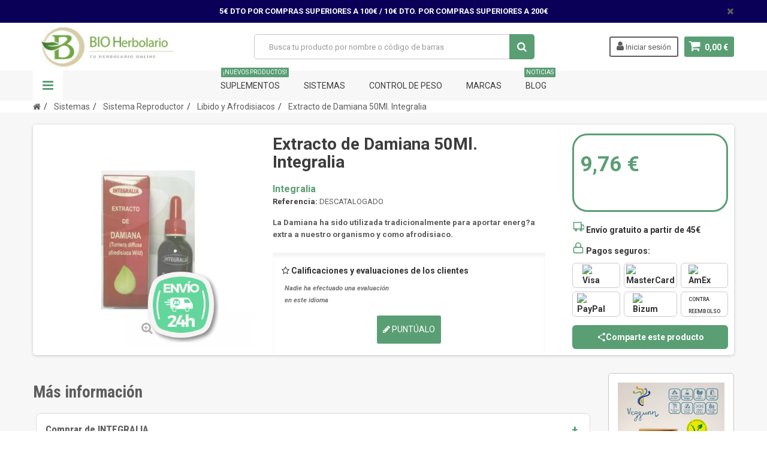

--- FILE ---
content_type: text/html; charset=utf-8
request_url: https://www.bioherbolario.com/libido-y-afrodisiacos/800-extracto-de-damiana-50ml-integralia-8436000543605.html
body_size: 29336
content:
<!DOCTYPE HTML> <!--[if lt IE 7]><html class="no-js lt-ie9 lt-ie8 lt-ie7" lang="es-es"><![endif]--> <!--[if IE 7]><html class="no-js lt-ie9 lt-ie8 ie7" lang="es-es"><![endif]--> <!--[if IE 8]><html class="no-js lt-ie9 ie8" lang="es-es"><![endif]--> <!--[if gt IE 8]><html class="no-js ie9" lang="es-es"><![endif]--><html lang="es-es"><head><meta charset="utf-8" /><title>▷ 【 INTEGRALIA】✅ - Bioherbolario</title> <script data-keepinline="true">var ajaxGetProductUrl = '//www.bioherbolario.com/module/cdc_googletagmanager/async';
    var ajaxShippingEvent = 1;
    var ajaxPaymentEvent = 1;

/* datalayer */
dataLayer = window.dataLayer || [];
    let cdcDatalayer = {"pageCategory":"product","event":"view_item","ecommerce":{"currency":"EUR","items":[{"item_name":"Extracto de Damiana 50Ml. Integralia","item_id":"800","price":"9.76","price_tax_exc":"8.87","price_tax_inc":"9.76","item_brand":"Integralia","item_category":"Sistemas","item_category2":"Sistema Reproductor","item_category3":"Libido y Afrodisiacos","quantity":1}],"value":"9.76"},"google_tag_params":{"ecomm_pagetype":"product","ecomm_prodid":"800","ecomm_totalvalue":9.76,"ecomm_category":"Sistemas/Sistema Reproductor/Libido y Afrodisiacos","ecomm_totalvalue_tax_exc":8.87}};
    dataLayer.push(cdcDatalayer);

/* call to GTM Tag */
(function(w,d,s,l,i){w[l]=w[l]||[];w[l].push({'gtm.start':
new Date().getTime(),event:'gtm.js'});var f=d.getElementsByTagName(s)[0],
j=d.createElement(s),dl=l!='dataLayer'?'&l='+l:'';j.async=true;j.src=
'https://www.googletagmanager.com/gtm.js?id='+i+dl;f.parentNode.insertBefore(j,f);
})(window,document,'script','dataLayer','GTM-DATALAYER');

/* async call to avoid cache system for dynamic data */
dataLayer.push({
  'event': 'datalayer_ready'
});</script> <link rel="canonical" href="https://www.bioherbolario.com/libido-y-afrodisiacos/800-extracto-de-damiana-50ml-integralia-8436000543605.html"><meta name="description" content="La Damiana ha sido utilizada tradicionalmente para aportar energía extra a nuestro organismo y como afrodisiaco." /><meta name="keywords" content="extracto de damiana integralia,comprar extracto de damiana integralia,extracto de damiana integralia comprar,comprar extracto de damiana,integralia" /><meta name="generator" content="PrestaShop" /><meta name="robots" content="index,follow" />  <span id="verPageName" style="display:none;">product</span><meta name="viewport" content="width=device-width, minimum-scale=1, maximum-scale=1, initial-scale=1.0" /><meta name="apple-mobile-web-app-capable" content="yes" /><link rel="icon" type="image/vnd.microsoft.icon" href="/img/favicon-1.ico?1709043466" /><link rel="shortcut icon" type="image/x-icon" href="/img/favicon-1.ico?1709043466" /><link href='https://fonts.googleapis.com/css?family=Roboto:400,400italic,500,500italic,700,700italic&subset=latin,greek,cyrillic' rel='stylesheet' type='text/css'><link href='https://fonts.googleapis.com/css?family=Roboto+Condensed:400,700&subset=latin,greek,cyrillic' rel='stylesheet' type='text/css'><link rel="stylesheet" href="https://www.bioherbolario.com/themes/zro03/cache/v_130_9857f6c2c58e46f51e7428632f27333e_all.css" type="text/css" media="all" /><link rel="stylesheet" href="https://www.bioherbolario.com/themes/zro03/cache/v_130_8276e17ac4c27497544d23a4758db59e_print.css" type="text/css" media="print" /><style type="text/css">#F2F5A9</style><style type="text/css">.button.button-small:hover, .button.button-small:focus, .button.button-small:active, .button.ajax_add_to_cart_button:hover, .button.ajax_add_to_cart_button:focus, .button.ajax_add_to_cart_button:active, .shopping_cart > a:first-child:hover, #layer_cart .layer_cart_cart .button-container .btn.continue:hover, #searchbox .btn.button-search:hover, .zmenu-nav ul li a > sup, #footer .scroll-top:hover a, .btn-default:hover, .btn-default:focus, .btn-default:active, .btn-default.active, .znav-top > li > a > sup, .zero-popupnewsletter .newsletter-form .button:hover, .box-info-product .exclusive:hover, .box-info-product .exclusive:focus, .box-info-product .exclusive:active, ul.product_base_list .hover-box .wishlist a:hover, ul.product_base_list .hover-box .compare a:hover, ul.product_base_list .hover-box .quickview a:hover {background-color: #5a9e74} .header-order-detail .free-ship-text, .st-menu-close:hover {color: #5a9e74} .content_scene_cat .content_scene .cat_desc a:hover, #cms #center_column #admin-action-cms p span, table#product_comparison .remove a:hover, table#product_comparison .comparison_unit_price, a:hover, a:focus, .btn-link:hover, .btn-link:focus, .product-name a:hover, .price, .product-price, .special-price, .product-price.special-price, ul.step li.step_current, .breadcrumb .breadcrumb-wrapper a:hover, .cart_delete a.cart_quantity_delete:hover, a.price_discount_delete:hover, #cart_summary tbody td.cart_total .price, #cart_summary tfoot td#total_price_container, .cart_voucher #display_cart_vouchers span:hover, #instant_search_results a.close:hover, .fancybox-skin .fancybox-close:hover, .cart_block .cart_block_list .remove_link a:hover, .cart_block .cart_block_list .ajax_cart_block_remove_link:hover, #layer_cart .layer_cart_cart .ajax_block_cart_total, #layer_cart .cross:hover, #categories_block_left li span.grower:hover + a, #categories_block_left li a:hover, #categories_block_left li a.selected, .sf-menu > li > ul > li > a:hover, #wishlist_block .ajax_cart_block_remove_link:hover, #module-blockwishlist-mywishlist .wishlistLinkTop ul.display_list a:hover, .block_wishlist_extra #wishlist_button_nopop:hover, #product_comments_block_tab div.comment .comment_details .title_block, #product_comments_block_tab div.comment .comment_details .comment-useful .total-advice, #productscategory_list .product-name a:hover, .zpost .name:hover, #zblog-category li a:hover, #zblog-category li a.selected, .zerodeals-countdown span, .header-services ul > li .icon, .header-services ul > li [class^="icon-"], .header-custom-links ul li .icon, .header-custom-links ul li [class^="icon-"], .header-sidebar-login ul li .icon, .header-sidebar-login ul li [class^="icon-"], .rte .feature2, .nivo-controlNav a, .theme-default .nivo-directionNav a, #my-account ul.myaccount-link-list li a:hover i, #order-opc .page-heading.step-num span, #view_scroll_left:hover:before, #view_scroll_right:hover:before, p.our_price_display, p.our_price_display .price, #listpage_content div.tree_top a:hover:before {color: #5a9e74} .button.ajax_add_to_cart_button.added > span:after, .price-percent-reduction, .shopping_cart .ajax_cart_quantity, #layer_cart .layer_cart_cart .button-container .btn.continue, #categories_block_left ul.tree > li > span.grower:hover + a:before, #categories_block_left ul.tree > li > a:hover:before, #zblog-category > .block_content > ul > li > a:hover:before, a.zrss:hover, .zmenu-nav ul li a:hover:before, #footer .scroll-top a, .rte .feature2:hover, .znav-top .category-item li a:hover:before, .zero-popupnewsletter .newsletter-form .button, .zero-popupnewsletter .newsletter-close, .box-info-product .exclusive.added:after, .slick-prev, .slick-next {background-color: #5a9e74} #categories_block_left ul.tree > li > span.grower:hover + a:before, #categories_block_left ul.tree > li > a:hover:before, #zblog-category > .block_content > ul > li > a:hover:before, .zmenu-nav ul li a:hover:before, .rte .feature2:hover, .znav-top .category-item li a:hover:before, .rte .banner2 a:before {border-color: #5a9e74} .nav a:hover .caret {border-top-color: #5a9e74} .nav a:hover .caret {border-bottom-color: #5a9e74} .button.ajax_add_to_cart_button:hover, .btn-default:hover, .box-info-product .exclusive:hover, .button.button-small:hover, ul.product_base_list .hover-box .wishlist a:hover, ul.product_base_list .hover-box .compare a:hover, ul.product_base_list .hover-box .quickview a:hover {background-color: #8cbf28} .price, .product-price, p.our_price_display .price, #cart_summary tbody td.cart_total .price {color: #5a9e74} .special-price, .product-price.special-price, #cart_summary tfoot td#total_price_container {color: #fd6282}</style><style type="text/css">.page-heading .cat-name {
font-family:"Montserrat", "Open Sans", Arial;
font-weight:700;
}
.content_scene_cat {
display:none;
}

.nivo-caption h1.supertitle {
font:700 55px/55px "Montserrat", "Open Sans", Arial;
letter-spacing:0;
}
.nivo-caption h3.supertitle2 {
font:300 35px/35px "Montserrat", "Open Sans", Arial;
letter-spacing:0;
}
.rte .feature2 {
    color: #fd6282;
}
.rte .feature2:hover {
    background-color: #fd6282;
    color: #ffffff;
    border-color: #fd6282;
}
@media all and (max-width:600px) {
.nivo-caption h1.supertitle {
font:700 25px/25px "Montserrat", "Open Sans", Arial;
letter-spacing:0;
}
.nivo-caption h3.supertitle2 {
font:300 15px/15px "Montserrat","Open Sans", Arial;
letter-spacing:0;

}
.delivery_option_logo {
display:none;
}
}
#footer .footer-main h3, #footer .footer-main h4, #footer .footer-main h1, #footer .footer-main h2 {
font-family:"Montserrat", "Open Sans", Arial;
letter-spacing:0;
}
.new-box, .sale-box {
background:#000000;
}
.znav-top .category-line, .znav-top .product-line, .znav-top .manufacturer-line {
margin: 5px 0;
}
.znav-top .category-item .category-title a {
    text-transform: initial;
    font: 300 15px/15px "Roboto",sans-serif;
}
.znav-top > li > a {
    color: #3d3d3d;
    font-size: 14px;
    font-weight: 100;
    text-transform: uppercase;
    line-height: 24px;
    font-family: "Roboto",sans-serif;
    display: block;
    padding: 13px 15px;
    position: relative;
}
.znav-top .category-item .category-title a {
    text-transform: initial;
    font: 300 13px/15px "Roboto",sans-serif;
    display: block;
    /* background: #9ec838; */
    padding: 6px 5px;
border-radius:3px;
}
.znav-top .category-item .category-title a:hover {
color: #ffffff;
    background: #9ec838;
    padding: 6px 5px;
}
.znav-top .category-item .category-title {
margin:0;
}



@media (max-width:992px) {
.znav-top {display:none;}
}

@media (min-width:992px) and (max-width:1180px) {
.znav-top > li > a {
padding: 13px 7px;
}
}

.codmodule {
background:#fff url(/modules/codfee/codfee.png)center left no-repeat;
background-size:75px;
}

.codmodule:hover {
background:#f6f6f6 url(/modules/codfee/codfee.png)center left no-repeat!important;
background-size:75px;
}

p.codmodule a:hover {
    background:#f6f6f6 url(/modules/codfee/codfee.png)center left no-repeat!important;
background-size:75px!important;
}
.payment_module.paypal {
background-color:#fff;
}

table.table-product-discounts {
width:100%;
}

#usefull_link_block {
padding-top:10px;
border-top:1px dotted #999;
border-bottom:1px dotted #999;
}

.popup-content .noshow  {
margin-top:15px;
}
.newsletter-form .subscribe {
margin-bottom:20px;
}

.popup-content .newsletter-content img {
width:100%;
}

.cecaimg {
max-height:30px;
max-width:250px; 
width:70%;
}

#psblog {
    padding: 0 30px 30px 20px;
    background: #fff;
    font-family: "open sans"!important;
    font-size: 1.20em;
    border-radius: 6px;
    border: 1px solid #ddd;
}

ul.product_base_list.grid li.base_product .product-container .right-block h5 {

    height: 50px;
}</style> <style type="text/css">body
        {
            -webkit-user-select: none;
            -khtml-user-select: none;
            -moz-user-select: none;
            -o-user-select: none;
            user-select: none;
        }</style><style>.seosa_product_label { z-index: 1; }</style><link rel="prefetch" href="https://www.paypal.com/sdk/js?components=marks,funding-eligibility&client-id=AXjYFXWyb4xJCErTUDiFkzL0Ulnn-bMm4fal4G-1nQXQ1ZQxp06fOuE7naKUXGkq2TZpYSiI9xXbs4eo&merchant-id=SDGKJUYNZVERY&currency=EUR&intent=capture&commit=false&vault=false&integration-date=2022-14-06&disable-funding=bancontact,card,eps,giropay,ideal,mybank,p24,sofort&enable-funding=paylater" as="script">
<script type="text/javascript" data-keepinline="true">// instantiate object
	
		var oGsr = {};
		var bt_msgs = {"delay":"No ha rellenado en su totalidad la opci\u00f3n desajuste","fbId":"No ha rellenado en su totalidad la opci\u00f3n Facebook app ID","fbsecret":"No ha rellenado la opci\u00f3n Facebook secreto","reviewDate":"No ha introducido la fecha de la opini\u00f3n","title":"No ha rellenado el t\u00edtulo","comment":"No ha rellenado el comentario","report":"No ha introducido el comentario asociado a la opini\u00f3n indebida","rating":"No ha seleccionado nota para la opini\u00f3n","checkreview":"No ha seleccionado ninguna opini\u00f3n","email":"No ha rellenado su direcci\u00f3n de correo electr\u00f3nico","status":"No ha seleccionado ning\u00fan estatus","vouchercode":"No ha rellenado el vale de descuento","voucheramount":"No ha rellenado el vale de descuento","voucherminimum":"El importe m\u00ednimo no es un n\u00famero","vouchermaximum":"La cantidad m\u00e1xima no es un n\u00famero","vouchervalidity":"Ha especificado 0 para la duraci\u00f3n de la validez","reviewModerationTxt":{"3":"No ha cumplimentado su texto legal para utilizar una moderaci\u00f3n con el idioma Espa\u00f1ol (Spanish). Haga clic en las listas desplegable con el fin de rellenar correctamente todos los campos de traducci\u00f3n.","4":"No ha cumplimentado su texto legal para utilizar una moderaci\u00f3n con el idioma Portugu\u00eas PT (Portuguese). Haga clic en las listas desplegable con el fin de rellenar correctamente todos los campos de traducci\u00f3n.","6":"No ha cumplimentado su texto legal para utilizar una moderaci\u00f3n con el idioma Fran\u00e7ais (French). Haga clic en las listas desplegable con el fin de rellenar correctamente todos los campos de traducci\u00f3n.","7":"No ha cumplimentado su texto legal para utilizar una moderaci\u00f3n con el idioma Italiano (Italian). Haga clic en las listas desplegable con el fin de rellenar correctamente todos los campos de traducci\u00f3n."},"reviewModifyTxt":{"3":"No ha cumplimentado su texto legal para utilizar una herramienta de modificaci\u00f3n de cr\u00edticas con el idioma Espa\u00f1ol (Spanish). Haga clic en las listas desplegable con el fin de rellenar correctamente todos los campos de traducci\u00f3n.","4":"No ha cumplimentado su texto legal para utilizar una herramienta de modificaci\u00f3n de cr\u00edticas con el idioma Portugu\u00eas PT (Portuguese). Haga clic en las listas desplegable con el fin de rellenar correctamente todos los campos de traducci\u00f3n.","6":"No ha cumplimentado su texto legal para utilizar una herramienta de modificaci\u00f3n de cr\u00edticas con el idioma Fran\u00e7ais (French). Haga clic en las listas desplegable con el fin de rellenar correctamente todos los campos de traducci\u00f3n.","7":"No ha cumplimentado su texto legal para utilizar una herramienta de modificaci\u00f3n de cr\u00edticas con el idioma Italiano (Italian). Haga clic en las listas desplegable con el fin de rellenar correctamente todos los campos de traducci\u00f3n."},"emailTitle":{"3":"You have not filled out your title or text with language Espa\u00f1ol (Spanish). Haga clic en las listas desplegable con el fin de rellenar correctamente todos los campos de traducci\u00f3n.","4":"You have not filled out your title or text with language Portugu\u00eas PT (Portuguese). Haga clic en las listas desplegable con el fin de rellenar correctamente todos los campos de traducci\u00f3n.","6":"You have not filled out your title or text with language Fran\u00e7ais (French). Haga clic en las listas desplegable con el fin de rellenar correctamente todos los campos de traducci\u00f3n.","7":"You have not filled out your title or text with language Italiano (Italian). Haga clic en las listas desplegable con el fin de rellenar correctamente todos los campos de traducci\u00f3n."},"emaillCategory":{"3":"You have not filled out your category label with language Espa\u00f1ol (Spanish). Haga clic en las listas desplegable con el fin de rellenar correctamente todos los campos de traducci\u00f3n.","4":"You have not filled out your category label with language Portugu\u00eas PT (Portuguese). Haga clic en las listas desplegable con el fin de rellenar correctamente todos los campos de traducci\u00f3n.","6":"You have not filled out your category label with language Fran\u00e7ais (French). Haga clic en las listas desplegable con el fin de rellenar correctamente todos los campos de traducci\u00f3n.","7":"You have not filled out your category label with language Italiano (Italian). Haga clic en las listas desplegable con el fin de rellenar correctamente todos los campos de traducci\u00f3n."},"emaillProduct":{"3":"You have not filled out your product label with language Espa\u00f1ol (Spanish). Haga clic en las listas desplegable con el fin de rellenar correctamente todos los campos de traducci\u00f3n.","4":"You have not filled out your product label with language Portugu\u00eas PT (Portuguese). Haga clic en las listas desplegable con el fin de rellenar correctamente todos los campos de traducci\u00f3n.","6":"You have not filled out your product label with language Fran\u00e7ais (French). Haga clic en las listas desplegable con el fin de rellenar correctamente todos los campos de traducci\u00f3n.","7":"You have not filled out your product label with language Italiano (Italian). Haga clic en las listas desplegable con el fin de rellenar correctamente todos los campos de traducci\u00f3n."},"emaillSentence":{"3":"You have not filled out your custom body sentence with language Espa\u00f1ol (Spanish). Haga clic en las listas desplegable con el fin de rellenar correctamente todos los campos de traducci\u00f3n.","4":"You have not filled out your custom body sentence with language Portugu\u00eas PT (Portuguese). Haga clic en las listas desplegable con el fin de rellenar correctamente todos los campos de traducci\u00f3n.","6":"You have not filled out your custom body sentence with language Fran\u00e7ais (French). Haga clic en las listas desplegable con el fin de rellenar correctamente todos los campos de traducci\u00f3n.","7":"You have not filled out your custom body sentence with language Italiano (Italian). Haga clic en las listas desplegable con el fin de rellenar correctamente todos los campos de traducci\u00f3n."}};
		var bt_sImgUrl = '/modules/gsnippetsreviews/views/img/';
		var bt_sWebService = '/modules/gsnippetsreviews/ws-gsnippetsreviews.php';
		var sGsrModuleName = 'gsr';
		var bt_aFancyReviewForm = {};
		var bt_aFancyReviewTabForm = {};
		var bt_oScrollTo = {};
		bt_oScrollTo.execute = false;
		var bt_oUseSocialButton = {};
		var bt_oActivateReviewTab = {};
		bt_oActivateReviewTab.run = false;
		var bt_oDeactivateReviewTab = {};
		bt_oDeactivateReviewTab.run = false;
		var bt_aReviewReport = new Array();
		var bt_oCallback = {};
		bt_oCallback.run = false;
		var bt_aStarsRating = new Array();
		var bt_oBxSlider = {};
		bt_oBxSlider.run = false;</script>  <script data-keepinline>(function(w, k) {w[k] = window[k] || function () { (window[k].q = window[k].q || []).push(arguments) }})(window, "doofinderApp")
    

    // Custom personalization:
    doofinderApp("config", "language", "es-es");
    doofinderApp("config", "currency", "EUR");</script>   <!--[if IE 8]> 
<script src="https://oss.maxcdn.com/libs/html5shiv/3.7.0/html5shiv.js"></script> 
<script src="https://oss.maxcdn.com/libs/respond.js/1.3.0/respond.min.js"></script> <![endif]-->        <style>@media (max-width: 767px) {
  .main-header {
    background-color: #fff;
  }

  .main-header .container {
    display: flex;
    flex-direction: column;
    padding: 10px 15px;
    margin-bottom: 0;
  }

  .flex-header-row {
    display: flex;
    flex-direction: row;
    align-items: center;
    justify-content: space-between;
    gap: 10px;
    width: 100%;
    margin-bottom: 0 !important;
    /*margin-bottom: 10px;*/
    box-sizing: border-box;
  }

  #left_nav_trigger {
    flex-shrink: 0;
    order: 1;
  }

  #header_logo {
    flex-grow: 1;
    text-align: center;
    order: 2;
    margin-bottom: 0 !important;
  }

  #shopping_cart {
    display: flex !important;
    order: 3;
    align-self: center;
    flex-shrink: 0;
    margin: 0;
    margin-bottom: 0 !important;
    padding-bottom: 0 !important;
    text-align: right;
  }

  /* Mover visualmente el carrito DENTRO de la fila si es necesario */
  .main-header .container > #shopping_cart {
    margin-top: -50px; /* ajusta según altura real */
  }

  #search_block_top {
    width: 100%;
    /*margin-top: 5px !important;*/
    margin-top: 0px !important;
    /*margin-top: 10px !important;*/
    padding-top: 0 !important;


	display: block !important;
/*
        position: relative !important;
        z-index: 999 !important;
        margin-top: 100px !important;
        background-color: #fff !important;
*/
  }

  #searchbox {
    display: flex;
    align-items: center;
    gap: 6px;
    width: 100%;
  }

  #searchbox input.search_query {
    flex: 1 1 auto;
    min-width: 0;
    width: 100% !important;
    box-sizing: border-box;
    padding: 10px;
    font-size: 16px;
    margin-top: 0 !important;
  }

  #searchbox .button-search {
    flex-shrink: 0;
    padding: 10px 14px;
  }

  header.sidebar-menu #searchbox {
    width: 100% !important;
    margin: 0;
  }

  header .header-element {
    height: auto !important;
    line-height: normal !important;
    margin-bottom: 0 !important;
  }

.shopping_cart {
    text-align: right;
    margin-top: -90px; /* si hace falta acercarlo al logo */
    width: 20% !important;
    display: inline-block;
    float: right;
  }
}</style></head><body id="product" class="product product-800 product-extracto-de-damiana-50ml-integralia category-123 category-libido-y-afrodisiacos hide-left-column hide-right-column lang_es"> <noscript><iframe src="https://www.googletagmanager.com/ns.html?id=GTM-DATALAYER" height="0" width="0" style="display:none;visibility:hidden"></iframe></noscript>   <noscript><iframe src="https://www.googletagmanager.com/ns.html?id=GTM-54LZFLM " height="0" width="0" style="display:none;visibility:hidden"></iframe></noscript><style type="text/css">.fmm_title_text_sticker span { -webkit-border-radius: 8px; -moz-border-radius: 8px; border-radius: 8px; padding: 5px;
 display: inline-block; text-align: center}
.fmm_title_text_sticker img { display: inline-block; vertical-align: middle; width: 100%}
.fmm_title_text_sticker i { display: inline-block; font-style: normal}</style><div class="st-menu st-effect-left"><div class="st-menu-close">Close</div><div id="nav_sidebar_content" class="nav-sidebar-content"><div class="st-menu-title">Men&uacute; Principal</div><div id="sidebar_search_content" class="sidebar-search"></div><div class="zmenu-nav "><ul class="root"><li> <a href="https://www.bioherbolario.com/91-sistemas">Sistemas </a> <span class="grower plus"></span><ul class="dropdown-categories"><li> <a href="https://www.bioherbolario.com/114-sistema-nervioso">Sistema Nervioso</a> <span class="grower plus"></span><ul class="dropdown-categories"><li> <a href="https://www.bioherbolario.com/134-relajante">Relajante</a></li><li> <a href="https://www.bioherbolario.com/135-insomnio">Insomnio</a></li><li> <a href="https://www.bioherbolario.com/136-falta-de-animo">Falta de &aacute;nimo</a></li><li> <a href="https://www.bioherbolario.com/137-energizantes">Energizantes</a></li><li> <a href="https://www.bioherbolario.com/263-dolores-de-cabeza">Dolores de Cabeza</a></li></ul></li><li> <a href="https://www.bioherbolario.com/110-sistema-digestivo">Sistema Digestivo</a> <span class="grower plus"></span><ul class="dropdown-categories"><li> <a href="https://www.bioherbolario.com/143-transito-intestinal">Transito Intestinal</a></li><li> <a href="https://www.bioherbolario.com/144-probioticos-y-prebioticos">Probioticos y Prebioticos</a></li><li> <a href="https://www.bioherbolario.com/145-gases">Gases</a></li><li> <a href="https://www.bioherbolario.com/146-enzimas-digestivas">Enzimas digestivas</a></li><li> <a href="https://www.bioherbolario.com/147-antiacidos">Antiacidos</a></li></ul></li><li> <a href="https://www.bioherbolario.com/107-sistema-oseo-y-articular">Sistema Oseo y Articular</a> <span class="grower plus"></span><ul class="dropdown-categories"><li> <a href="https://www.bioherbolario.com/129-inflamaciones">Inflamaciones</a></li><li> <a href="https://www.bioherbolario.com/130-huesos">Huesos</a></li><li> <a href="https://www.bioherbolario.com/131-crema-y-unguentos">Crema y Unguentos</a></li><li> <a href="https://www.bioherbolario.com/132-cartilago-de-tiburon">Cartilago de Tibur&oacute;n</a></li><li> <a href="https://www.bioherbolario.com/133-articulaciones">Articulaciones</a></li></ul></li><li> <a href="https://www.bioherbolario.com/111-sistema-circulatorio">Sistema Circulatorio</a> <span class="grower plus"></span><ul class="dropdown-categories"><li> <a href="https://www.bioherbolario.com/150-varices-y-piernas-cansadas">Varices y Piernas Cansadas</a></li><li> <a href="https://www.bioherbolario.com/151-tension-arterial">Tensi&oacute;n arterial</a></li><li> <a href="https://www.bioherbolario.com/152-rendimiento-intelectual">Rendimiento Intelectual</a></li><li> <a href="https://www.bioherbolario.com/153-exceso-azucar">Exceso az&uacute;car</a></li><li> <a href="https://www.bioherbolario.com/155-cardiovascular">Cardiovascular</a></li><li> <a href="https://www.bioherbolario.com/156-anemias">Anemias</a></li><li> <a href="https://www.bioherbolario.com/154-colesterol">Colesterol</a></li></ul></li><li> <a href="https://www.bioherbolario.com/115-sistema-respiratorio">Sistema Respiratorio</a> <span class="grower plus"></span><ul class="dropdown-categories"><li> <a href="https://www.bioherbolario.com/119-mucoliticos">Mucoliticos</a></li><li> <a href="https://www.bioherbolario.com/120-molestias-de-garganta">Molestias de Garganta</a></li><li> <a href="https://www.bioherbolario.com/121-antitusivos">Antitusivos</a></li><li> <a href="https://www.bioherbolario.com/122-afecciones-respiratorias">Afecciones Respiratorias</a></li></ul></li><li> <a href="https://www.bioherbolario.com/113-sistema-inmunologico">Sistema Inmunol&oacute;gico</a> <span class="grower plus"></span><ul class="dropdown-categories"><li> <a href="https://www.bioherbolario.com/138-propoleo">Propoleo</a></li><li> <a href="https://www.bioherbolario.com/139-jalea-real">Jalea Real</a></li><li> <a href="https://www.bioherbolario.com/140-candidas">Candidas</a></li><li> <a href="https://www.bioherbolario.com/141-aumentar-defensas">Aumentar Defensas</a></li><li> <a href="https://www.bioherbolario.com/142-alergias">Alergias</a></li></ul></li><li> <a href="https://www.bioherbolario.com/108-sistema-renal">Sistema Renal</a> <span class="grower plus"></span><ul class="dropdown-categories"><li> <a href="https://www.bioherbolario.com/125-prostata">Pr&oacute;stata</a></li><li> <a href="https://www.bioherbolario.com/126-perdidas-de-orina">P&eacute;rdidas de Orina</a></li><li> <a href="https://www.bioherbolario.com/127-infecciones">Infecciones</a></li><li> <a href="https://www.bioherbolario.com/128-diureticos">Diur&eacute;ticos</a></li></ul></li><li> <a href="https://www.bioherbolario.com/92-sistema-hormonal">Sistema Hormonal</a> <span class="grower plus"></span><ul class="dropdown-categories"><li> <a href="https://www.bioherbolario.com/94-menstruacion">Menstruacion</a></li><li> <a href="https://www.bioherbolario.com/95-menopausia">Menopausia</a></li><li> <a href="https://www.bioherbolario.com/93-tiroides">Tiroides</a></li></ul></li><li> <a href="https://www.bioherbolario.com/116-sistema-reproductor">Sistema Reproductor</a> <span class="grower plus"></span><ul class="dropdown-categories"><li> <a href="https://www.bioherbolario.com/123-libido-y-afrodisiacos">Libido y Afrodisiacos</a></li><li> <a href="https://www.bioherbolario.com/124-estimulantes-sexuales">Estimulantes Sexuales</a></li></ul></li><li> <a href="https://www.bioherbolario.com/112-sistema-depurativos">Sistema Depurativos</a> <span class="grower plus"></span><ul class="dropdown-categories"><li> <a href="https://www.bioherbolario.com/148-sirope-de-savia">Sirope de Savia</a></li><li> <a href="https://www.bioherbolario.com/149-metales-pesados">Metales Pesados</a></li></ul></li><li> <a href="https://www.bioherbolario.com/118-nutricosmetica">Nutricosmetica</a> <span class="grower plus"></span><ul class="dropdown-categories"><li> <a href="https://www.bioherbolario.com/157-cuidado-del-pelo-y-unas">Cuidado del Pelo y U&ntilde;as </a></li><li> <a href="https://www.bioherbolario.com/158-cuidado-de-la-piel">Cuidado de la piel</a></li></ul></li><li> <a href="https://www.bioherbolario.com/117-sistema-ocular">Sistema Ocular</a></li></ul></li><li> <a href="https://www.bioherbolario.com/159-suplementos">Suplementos </a> <span class="grower plus"></span><ul class="dropdown-categories"><li> <a href="https://www.bioherbolario.com/163-fitoterapia">Fitoterapia</a> <span class="grower plus"></span><ul class="dropdown-categories"><li> <a href="https://www.bioherbolario.com/190-flores-de-bach">Flores de Bach</a></li><li> <a href="https://www.bioherbolario.com/191-aceites-esenciales">Aceites Esenciales</a></li><li> <a href="https://www.bioherbolario.com/192-curcuma">C&uacute;rcuma</a></li><li> <a href="https://www.bioherbolario.com/193-equinacea">Equinacea</a></li><li> <a href="https://www.bioherbolario.com/194-aloe-vera">Aloe Vera</a></li><li> <a href="https://www.bioherbolario.com/195-canamo">Ca&ntilde;amo</a></li><li> <a href="https://www.bioherbolario.com/196-ginkgo-biloba">Ginkgo Biloba</a></li><li> <a href="https://www.bioherbolario.com/197-cola-de-caballo">Cola de Caballo</a></li><li> <a href="https://www.bioherbolario.com/198-jengibre">Jengibre</a></li><li> <a href="https://www.bioherbolario.com/199-cardo-mariano">Cardo Mariano</a></li><li> <a href="https://www.bioherbolario.com/200-arandano-rojo">Ar&aacute;ndano Rojo</a></li><li> <a href="https://www.bioherbolario.com/201-moringa">Moringa</a></li><li> <a href="https://www.bioherbolario.com/202-alcachofa">Alcachofa</a></li><li> <a href="https://www.bioherbolario.com/203-harpagofito">Harpagofito</a></li></ul></li><li> <a href="https://www.bioherbolario.com/161-minerales-y-oligoelementos">Minerales y Oligoelementos</a> <span class="grower plus"></span><ul class="dropdown-categories"><li> <a href="https://www.bioherbolario.com/173-magnesio">Magnesio</a></li><li> <a href="https://www.bioherbolario.com/174-multiminerales">Multiminerales</a></li><li> <a href="https://www.bioherbolario.com/175-calcio">Calcio</a></li><li> <a href="https://www.bioherbolario.com/176-hierro">Hierro</a></li><li> <a href="https://www.bioherbolario.com/177-zinc">Zinc</a></li><li> <a href="https://www.bioherbolario.com/178-silice">Silice</a></li><li> <a href="https://www.bioherbolario.com/179-arcilla">Arcilla</a></li><li> <a href="https://www.bioherbolario.com/180-yodo">Yodo</a></li><li> <a href="https://www.bioherbolario.com/181-fosforo">F&oacute;sforo</a></li><li> <a href="https://www.bioherbolario.com/182-cobre">Cobre</a></li></ul></li><li> <a href="https://www.bioherbolario.com/162-vitaminas">Vitaminas</a> <span class="grower plus"></span><ul class="dropdown-categories"><li> <a href="https://www.bioherbolario.com/183-multivitaminicos">Multivitaminicos</a></li><li> <a href="https://www.bioherbolario.com/184-vitamina-a">Vitamina A</a></li><li> <a href="https://www.bioherbolario.com/185-vitamina-b">Vitamina B</a></li><li> <a href="https://www.bioherbolario.com/186-vitamina-c">Vitamina C</a></li><li> <a href="https://www.bioherbolario.com/187-vitamina-d">Vitamina D</a></li><li> <a href="https://www.bioherbolario.com/188-vitamina-e">Vitamina E</a></li><li> <a href="https://www.bioherbolario.com/189-vitamina-k">Vitamina K</a></li></ul></li><li> <a href="https://www.bioherbolario.com/165-colagenos">Col&aacute;genos</a> <span class="grower plus"></span><ul class="dropdown-categories"><li> <a href="https://www.bioherbolario.com/204-colageno">Colageno</a></li><li> <a href="https://www.bioherbolario.com/205-acido-hialuronico">Acido Hialur&oacute;nico</a></li><li> <a href="https://www.bioherbolario.com/206-glucosamina">Glucosamina</a></li><li> <a href="https://www.bioherbolario.com/207-metilsulfonimetano">Metilsulfonimetano</a></li></ul></li><li> <a href="https://www.bioherbolario.com/166-antioxidantes">Antioxidantes</a> <span class="grower plus"></span><ul class="dropdown-categories"><li> <a href="https://www.bioherbolario.com/208-coenzimas-q10">Coenzimas Q10</a></li><li> <a href="https://www.bioherbolario.com/209-resveratrol">Resveratrol</a></li><li> <a href="https://www.bioherbolario.com/210-betacaroteno">Betacaroteno</a></li></ul></li><li> <a href="https://www.bioherbolario.com/160-nutricion-deportiva">Nutrici&oacute;n Deportiva</a> <span class="grower plus"></span><ul class="dropdown-categories"><li> <a href="https://www.bioherbolario.com/168-creatinas">Creatinas</a></li><li> <a href="https://www.bioherbolario.com/169-proteinas">Prote&iacute;nas</a></li><li> <a href="https://www.bioherbolario.com/170-aminoacidos">Amino&aacute;cidos</a></li><li> <a href="https://www.bioherbolario.com/171-barritas-y-geles">Barritas Y Geles</a></li><li> <a href="https://www.bioherbolario.com/172-carbohidratos">Carbohidratos</a></li></ul></li><li> <a href="https://www.bioherbolario.com/164-apicola">Ap&iacute;cola</a></li><li> <a href="https://www.bioherbolario.com/167-sales">Sales</a> <span class="grower plus"></span><ul class="dropdown-categories"><li> <a href="https://www.bioherbolario.com/211-sales-schussler">Sales Sch&uuml;ssler</a></li><li> <a href="https://www.bioherbolario.com/212-sales-epsom">Sales Epsom</a></li></ul></li></ul></li><li> <a href="https://www.bioherbolario.com/213-control-de-peso">Control de Peso </a> <span class="grower plus"></span><ul class="dropdown-categories"><li> <a href="https://www.bioherbolario.com/219-vientre-plano">Vientre Plano</a></li><li> <a href="https://www.bioherbolario.com/217-quemagrasas">Quemagrasas</a></li><li> <a href="https://www.bioherbolario.com/220-cafe-verde">Caf&eacute; Verde</a></li><li> <a href="https://www.bioherbolario.com/218-bloqueadores">Bloqueadores</a></li><li> <a href="https://www.bioherbolario.com/214-saciantes-apetito">Saciantes - Apetito</a></li><li> <a href="https://www.bioherbolario.com/215-drenantes">Drenantes</a></li><li> <a href="https://www.bioherbolario.com/216-celulitis">Celulitis</a></li></ul></li><li> <a href="https://www.bioherbolario.com/235-espagiricos">Espag&iacute;ricos </a> <span class="grower plus"></span><ul class="dropdown-categories"><li> <a href="https://www.bioherbolario.com/260-tinturas">Tinturas</a></li><li> <a href="https://www.bioherbolario.com/253-compuestos">Compuestos</a></li><li> <a href="https://www.bioherbolario.com/254-metales">Metales</a></li><li> <a href="https://www.bioherbolario.com/258-primeras-esencias">Primeras Esencias</a></li><li> <a href="https://www.bioherbolario.com/259-quintas-esencias">Quintas Esencias</a></li><li> <a href="https://www.bioherbolario.com/255-oligoelementos-espagiricos">Oligoelementos Espagiricos</a></li><li> <a href="https://www.bioherbolario.com/256-psc">P.S.C.</a></li><li> <a href="https://www.bioherbolario.com/257-piedras-preciosas">Piedras Preciosas</a></li><li> <a href="https://www.bioherbolario.com/261-yemoderivados">Yemoderivados</a></li></ul></li><li> <a href="https://www.bioherbolario.com/234-cosmetica-natural">Cosmetica Natural </a> <span class="grower plus"></span><ul class="dropdown-categories"><li> <a href="https://www.bioherbolario.com/237-capilar">Capilar</a> <span class="grower plus"></span><ul class="dropdown-categories"><li> <a href="https://www.bioherbolario.com/246-tintes-naturales">Tintes Naturales</a></li><li> <a href="https://www.bioherbolario.com/247-champu">Champ&uacute;</a></li><li> <a href="https://www.bioherbolario.com/248-acondicionador">Acondicionador</a></li><li> <a href="https://www.bioherbolario.com/249-hennas">Hennas</a></li></ul></li><li> <a href="https://www.bioherbolario.com/238-facial">Facial</a></li><li> <a href="https://www.bioherbolario.com/240-corporal">Corporal</a></li><li> <a href="https://www.bioherbolario.com/236-aceites-naturales">Aceites naturales</a> <span class="grower plus"></span><ul class="dropdown-categories"><li> <a href="https://www.bioherbolario.com/245-aceites-vegetales">Aceites Vegetales</a></li></ul></li><li> <a href="https://www.bioherbolario.com/242-higiene">Higiene</a> <span class="grower plus"></span><ul class="dropdown-categories"><li> <a href="https://www.bioherbolario.com/251-jabones">Jabones</a></li><li> <a href="https://www.bioherbolario.com/252-desodorantes">Desodorantes</a></li></ul></li><li> <a href="https://www.bioherbolario.com/241-higiene-femenina">Higiene Femenina</a> <span class="grower plus"></span><ul class="dropdown-categories"><li> <a href="https://www.bioherbolario.com/250-compresas-y-tampones">Compresas y Tampones</a></li></ul></li><li> <a href="https://www.bioherbolario.com/243-protectores-solares">Protectores Solares</a></li><li> <a href="https://www.bioherbolario.com/239-bucodentales">Bucodentales</a></li><li> <a href="https://www.bioherbolario.com/244-tratamientos-manos-y-pies">Tratamientos Manos y Pies</a></li></ul></li><li> <a href="https://www.bioherbolario.com/229-mamas-y-bebes">Mam&aacute;s y Bebes </a> <span class="grower plus"></span><ul class="dropdown-categories"><li> <a href="https://www.bioherbolario.com/231-embarazo-y-lactancia">Embarazo y Lactancia</a></li><li> <a href="https://www.bioherbolario.com/230-cuidado-del-bebe">Cuidado del Beb&eacute;</a> <span class="grower plus"></span><ul class="dropdown-categories"><li> <a href="https://www.bioherbolario.com/233-higiene-infantil">Higiene Infantil</a></li></ul></li><li> <a href="https://www.bioherbolario.com/232-suplementos-para-bebes-y-ninos">Suplementos para Bebes y Ni&ntilde;os</a></li></ul></li><li> <a href="https://www.bioherbolario.com/221-infusiones-y-plantas">Infusiones y Plantas </a> <span class="grower plus"></span><ul class="dropdown-categories"><li> <a href="https://www.bioherbolario.com/223-infusiones">Infusiones</a></li><li> <a href="https://www.bioherbolario.com/225-extractos">Extractos</a> <span class="grower plus"></span><ul class="dropdown-categories"><li> <a href="https://www.bioherbolario.com/227-capsulas">C&aacute;psulas</a></li><li> <a href="https://www.bioherbolario.com/228-liquidos">Liquidos</a></li></ul></li><li> <a href="https://www.bioherbolario.com/222-plantas">Plantas</a></li><li> <a href="https://www.bioherbolario.com/224-algas">Algas</a></li></ul></li><li> <a href="https://www.bioherbolario.com/4-alimentacion">Alimentaci&oacute;n </a> <span class="grower plus"></span><ul class="dropdown-categories"><li> <a href="https://www.bioherbolario.com/44-macrobiotica">Macrobi&oacute;tica</a></li><li> <a href="https://www.bioherbolario.com/45-bebidas">Bebidas</a></li><li> <a href="https://www.bioherbolario.com/54-aceite">Aceite</a></li><li> <a href="https://www.bioherbolario.com/74-superalimentos">Superalimentos</a></li><li> <a href="https://www.bioherbolario.com/46-edulcorantes-y-condimentos">Edulcorantes y Condimentos</a></li></ul></li><li> <a href="https://www.bioherbolario.com/67-inciensos">Inciensos </a></li><li> <a href="https://www.bioherbolario.com/96-mascotas">Mascotas </a> <span class="grower plus"></span><ul class="dropdown-categories"><li> <a href="https://www.bioherbolario.com/97-suplementos-mascotas">Suplementos para Mascotas</a> <span class="grower plus"></span><ul class="dropdown-categories"><li> <a href="https://www.bioherbolario.com/99-articulaciones-mascotas">Articulaciones para Mascotas</a></li><li> <a href="https://www.bioherbolario.com/100-piel-y-pelaje">Piel y Pelaje</a></li><li> <a href="https://www.bioherbolario.com/101-digestion">Digestion</a></li><li> <a href="https://www.bioherbolario.com/102-senior">Senior</a></li><li> <a href="https://www.bioherbolario.com/103-premios-funcionales">Premios Funcionales</a></li><li> <a href="https://www.bioherbolario.com/104-relax">Relax</a></li><li> <a href="https://www.bioherbolario.com/105-alergias-mascotas">Alergias de Mascotas</a></li></ul></li><li> <a href="https://www.bioherbolario.com/98-higiene-mascotas">Higiene para Mascotas</a> <span class="grower plus"></span><ul class="dropdown-categories"><li> <a href="https://www.bioherbolario.com/106-champu-mascotas">Champ&uacute; para Mascotas</a></li></ul></li></ul></li><li> <a href="https://www.bioherbolario.com/47-limpieza-eco">Limpieza ECO </a></li><li> <a href="https://www.bioherbolario.com/75-formulas-chinas">F&oacute;rmulas Chinas </a></li><li> <a href="https://www.bioherbolario.com/23-regalos-libros-velas-difusores">Art&iacute;culos Variados </a></li><li> <a href="https://www.bioherbolario.com/262-tarjetas-de-regalo">Tarjetas de regalo </a></li></ul></div><div class="header-custom-links"><ul><li><a href="https://www.bioherbolario.com/content/8-preguntas-frecuentes" title="Preguntas Frecuentes">Preguntas Frecuentes</a></li></ul></div><div class="header-sidebar-login" id="nav_user_info"><ul><li><a class="account login" href="https://www.bioherbolario.com/mi-cuenta" rel="nofollow" title="Acceda a su cuenta de cliente"> <i class="icon icon-user"></i>Iniciar sesión </a></li></ul></div><div id="sidebar_language_content" class="sidebar-language"></div><div id="sidebar_currency_content" class="sidebar-currency"></div></div></div><div id="page" class="st-pusher "><div class="header-container"> <header id="header" class="sidebar-menu sidebar-minicart"><div class="banner"><div class="header-event-banner" id="event_banner" style="background-color: #0a0058;"><div class="container"><p><strong><span style="color:#ffffff;">5€ DTO POR COMPRAS SUPERIORES A 100€ / 10€ DTO. POR COMPRAS SUPERIORES A 200€</span></strong></p><div class="close-banner"></div></div></div></div><div class="main-header clearfix"><div class="container"><div class="flex-header-row"><div id="left_nav_trigger" class="header-left-nav"> <a class="nav-icon">Navegaci&oacute;n</a></div><div class="header-element" id="header_logo"> <a href="https://www.bioherbolario.com/" title="BioHerbolario"> <img class="logo img-responsive" src="https://www.bioherbolario.com/img/bio-herbolario-logo-16454330301.jpg" alt="BioHerbolario" width="300" height="98"/> </a></div></div><div class="header-element header-element-right shopping_cart_wrapper clearfix"><div class="shopping_cart"> <a href="https://www.bioherbolario.com/carrito" title="Ver mi carrito de compra" rel="nofollow"> <span class="icon-shopping-cart"></span> <span class="ajax_cart_quantity unvisible">0</span> <span class="ajax_cart_product_txt unvisible">Producto</span> <span class="ajax_cart_product_txt_s unvisible">Productos</span> <span class="ajax_cart_total unvisible"> </span> <span class="ajax_cart_no_product">0,00 €</span> </a><span> </span><div class="cart_block block exclusive" id="z_mini_cart_content"><div class="st-menu-title">Carrito</div><div class="block_content"><div class="cart_block_list"><p class="cart_block_no_products"> Ningún producto</p><div class="cart-prices"><div class="cart-prices-line first-line"> <span class="price cart_block_shipping_cost ajax_cart_shipping_cost unvisible"> To be determined </span> <span class="unvisible"> Transporte </span></div><div class="cart-prices-line last-line"> <span class="price cart_block_total ajax_block_cart_total">0,00 €</span> <span>Total</span></div></div><p class="cart-buttons"> <a id="button_order_cart" class="btn btn-default" href="https://www.bioherbolario.com/carrito" title="Confirmar" rel="nofollow"> <span> Confirmar<i class="icon-chevron-right right"></i> </span> </a></p></div></div></div></div></div><div id="layer_cart"><div class="clearfix"><div class="layer_cart_product col-xs-12 col-md-6"> <span class="cross" title="Close window"></span><div class="title"> <i class="icon-check"></i>Product successfully added to your shopping cart</div><div class="product-container"><div class="product-image-container layer_cart_img"></div><div class="layer_cart_product_info"> <span id="layer_cart_product_title" class="product-name"></span> <span id="layer_cart_product_attributes"></span><div> <span class="dark">Quantity:</span> <span id="layer_cart_product_quantity"></span></div><div> <strong class="dark">Total</strong> <span id="layer_cart_product_price" class="price product-price"></span></div></div></div></div><div class="layer_cart_cart col-xs-12 col-md-6"><div class="title"> <span class="ajax_cart_product_txt_s unvisible"> There are <span class="ajax_cart_quantity">0</span> items in your cart. </span> <span class="ajax_cart_product_txt "> There is 1 item in your cart. </span></div><div class="layer_cart_row"> <strong class="dark"> Total products: (tax incl.) </strong> <span class="price ajax_block_products_total"> </span></div><div class="layer_cart_row"> <strong class="dark unvisible"> Total shipping:&nbsp;(tax incl.) </strong> <span class="price ajax_cart_shipping_cost unvisible"> To be determined </span></div><div class="layer_cart_row"> <strong class="dark"> Total: (tax incl.) </strong> <span class="ajax_block_cart_total"> </span></div><div class="button-container"> <span class="continue btn btn-default" title="Continue shopping"> <span> <i class="icon-chevron-left left"></i>Continue shopping </span> </span> <a class="btn btn-default" href="https://www.bioherbolario.com/carrito" title="Proceed to checkout" rel="nofollow"> <span> Proceed to checkout<i class="icon-chevron-right right"></i> </span> </a></div></div></div><div class="crossseling"></div></div><div class="layer_cart_overlay"></div><div id="header_user_info" class="header-element header-element-right header-login hidden-xs"><ul><li><a class="account login" href="https://www.bioherbolario.com/mi-cuenta" rel="nofollow" title="Acceda a su cuenta de cliente"> <i class="icon icon-user"></i> Iniciar sesión </a></li></ul></div><div id="search_block_top" class="hidden-xs"><form id="searchbox" method="get" action="//www.bioherbolario.com/buscar" > <input type="hidden" name="controller" value="search" /> <input type="hidden" name="orderby" value="position" /> <input type="hidden" name="orderway" value="desc" /> <input type="hidden" name="id_manufacturer_search" id="id_manufacturer_search" value="0"/> <input class="search_query form-control" type="text" id="search_query_top" name="search_query" placeholder="Busca tu producto por nombre o c&oacute;digo de barras" value="" onkeyup="countWordsLeft(this);" /> <button type="submit" name="submit_search" class="btn button-search"> <span>Buscar</span> </button></form></div> <div class="zmega-menu hidden-xs"><div id="zmegamenu" ><div class="mobile-title visible-xs">Menu</div><ul class="znav-top clearfix"><li class="m-1 plex "> <a href="https://www.bioherbolario.com/159-suplementos">Suplementos <sup >&iexcl;Nuevos productos!</sup></a> <span class="mobile-toggle-plus"></span><div class="dropdown zdropdown-1" ><div class="dropdown-bgimage" ></div><div class="dropdown-content zcontent-1 d-1"><div class="html-item rte"><table border="0" cellpadding="0" cellspacing="0" width="285"><colgroup><col width="285" /></colgroup><tbody><tr><td height="20" class="xl64" width="285"><a href="https://www.bioherbolario.com/163-fitoterapia">Fitoterapia</a></td></tr><tr><td height="20" class="xl64"><a href="https://www.bioherbolario.com/162-vitaminas">Vitaminas</a></td></tr><tr><td height="20" class="xl64"><a href="https://www.bioherbolario.com/161-minerales-y-oligoelementos">Minerales y oligoelementos</a></td></tr></tbody></table></div></div></div></li><li class="m-2 plex "> <a href="https://www.bioherbolario.com/91-sistemas">Sistemas </a> <span class="mobile-toggle-plus"></span><div class="dropdown zdropdown-1" ><div class="dropdown-bgimage" ></div><div class="dropdown-content zcontent-1 d-5"><div class="html-item rte"><table border="0" cellpadding="0" cellspacing="0" width="285"><colgroup><col width="285" /></colgroup><tbody><tr><td height="20" class="xl64" width="285"><a href="https://www.bioherbolario.com/114-sistema-nervioso">Sistema Nervioso</a></td></tr><tr><td height="20" class="xl64"><a href="https://www.bioherbolario.com/110-sistema-digestivo">Sistema Digestivo</a></td></tr><tr><td height="20" class="xl64"><a href="https://www.bioherbolario.com/107-sistema-oseo-y-articular">Sistema Oseo y Articular</a></td></tr></tbody></table></div></div></div></li><li class="m-3 plex "> <a href="https://www.bioherbolario.com/213-control-de-peso">Control de Peso </a> <span class="mobile-toggle-plus"></span><div class="dropdown zdropdown-1" ><div class="dropdown-bgimage" ></div><div class="dropdown-content zcontent-1 d-7"><div class="category-line"><div class="category-item ci-219"><p class="category-title"><a href="https://www.bioherbolario.com/219-vientre-plano" title="">Vientre Plano</a></p></div></div><div class="category-line"><div class="category-item ci-217"><p class="category-title"><a href="https://www.bioherbolario.com/217-quemagrasas" title="">Quemagrasas</a></p></div></div><div class="category-line"><div class="category-item ci-220"><p class="category-title"><a href="https://www.bioherbolario.com/220-cafe-verde" title="">Caf&eacute; Verde</a></p></div></div></div></div></li><li class="m-15 "> <a href="https://www.bioherbolario.com/fabricantes">Marcas </a></li><li class="m-7 "> <a href="https://www.bioherbolario.com/blog">Blog <sup >Noticias</sup></a></li></ul></div></div></div></div><div class="affix-placeholder"></div><div class="header-bottom clearfix"><div class="container"><div class="breadcrumb clearfix"><ol class="breadcrumb" itemscope itemtype="http://schema.org/BreadcrumbList"><li itemprop="itemListElement" itemscope itemtype="http://schema.org/ListItem"> <a class="home" href="https://www.bioherbolario.com/" title="Volver a Inicio" itemprop="item"> <i class="icon-home"></i> </a><meta itemprop="name" content="Home" /><meta itemprop="position" content="1" /></li><li itemprop="itemListElement" itemscope itemtype="http://schema.org/ListItem"> <a href="https://www.bioherbolario.com/91-sistemas" itemprop="item" title="Sistemas"> <span itemprop="name">Sistemas</span> </a><meta itemprop="position" content="2" /></li><li itemprop="itemListElement" itemscope itemtype="http://schema.org/ListItem"> <a href="https://www.bioherbolario.com/116-sistema-reproductor" itemprop="item" title="Sistema Reproductor"> <span itemprop="name">Sistema Reproductor</span> </a><meta itemprop="position" content="3" /></li><li itemprop="itemListElement" itemscope itemtype="http://schema.org/ListItem"> <a href="https://www.bioherbolario.com/123-libido-y-afrodisiacos" itemprop="item" title="Libido y Afrodisiacos"> <span itemprop="name">Libido y Afrodisiacos</span> </a><meta itemprop="position" content="4" /></li><li itemprop="itemListElement" itemscope itemtype="http://schema.org/ListItem"> <span itemprop="name">Extracto de Damiana 50Ml. Integralia</span><meta itemprop="position" content="5" /></li></ol></div></div></div> </header></div><div class="columns-container"><div id="columns"><div id="top_column" class="top_column"></div><div class="container"><div class="row"><div class="left_center"><div id="center_column" class="center_column col-xs-12 col-sm-12"><div itemscope itemtype="https://schema.org/Product"><meta itemprop="url" content="https://www.bioherbolario.com/libido-y-afrodisiacos/800-extracto-de-damiana-50ml-integralia-8436000543605.html"><div itemprop="brand" itemtype="https://schema.org/Brand" itemscope><meta itemprop="name" content="Integralia" /></div><div class="primary_block"><div class="row"><div class="pb-left-column col-xs-12 col-sm-4"><div id="image-block" class="clearfix"><div class="middle-content"> <span id="view_full_size"> <img id="bigpic" itemprop="image" src="https://www.bioherbolario.com/872-large_default/extracto-de-damiana-50ml-integralia.jpg" title="Extracto de Damiana 50Ml. Integralia" alt="Extracto de Damiana 50Ml. Integralia" width="455" height="455"/> <span class="span_link no-print" title="Ver m&aacute;s grande" data-toggle="tooltip" data-placement="top">Ver m&aacute;s grande</span> </span></div></div><div id="views_block" class="clearfix hidden"><div id="thumbs_list"><ul id="thumbs_list_frame"><li id="thumbnail_872" class="last"> <a href="https://www.bioherbolario.com/872-thickbox_default/extracto-de-damiana-50ml-integralia.jpg" data-fancybox-group="other-views" class="fancybox shown" title="Extracto de Damiana 50Ml. Integralia"> <img class="img-responsive" id="thumb_872" src="https://www.bioherbolario.com/872-cart_default/extracto-de-damiana-50ml-integralia.jpg" alt="Extracto de Damiana 50Ml. Integralia" title="Extracto de Damiana 50Ml. Integralia" height="90" width="90" itemprop="image" /> </a></li></ul></div></div></div><div class="pb-center-column col-xs-12 col-sm-5"><h1 class="product-name" itemprop="name">Extracto de Damiana 50Ml. Integralia</h1> <b style="font-size: 16px;"><a href="https://www.bioherbolario.com/20_integralia">Integralia</a></b><br/><p id="product_reference"> <label>Referencia: </label> <span class="editable" content="DESCATALOGADO">DESCATALOGADO</span></p><meta itemprop="sku" content="800" /><meta itemprop="mpn" content="8436000543605" /><div id="short_description_block"><div id="short_description_content" class="rte align_justify" itemprop="description"><p><b><p><span style="font-size: 10pt;">La <strong>Damiana</strong> ha sido utilizada tradicionalmente para aportar energ?a extra a nuestro organismo y como afrodisiaco.</span></p></div><p class="buttons_bottom_block"> <a href="javascript:{}" class="button"> M&aacute;s detalles </a></p></div><div id="oosHook" style="display: none;"><p class="form-group"> <input type="text" id="oos_customer_email" name="customer_email" size="20" value="su@email.com" class="mailalerts_oos_email form-control" /></p> <label style="color:brown; font-size:14px;">***El producto no est&aacute; en Stock, <br/> ¿desea que le avisemos cuando lo tengamos en stock? <br/>le mandaremos un mail para que lo añada a su pr&oacute;ximo pedido.</label> <input type="text" id="quantity_ma_oos" name="quantity_ma_oos" size="3" maxlength="3" value="1" class="text BDGInputText" /> <a href="#" title="Solicitar cantidad" id="mailalert_link" rel="nofollow" class="BDGButton">Solicitar cantidad</a> <span id="oos_customer_email_result" style="display:none; display: block;"></span><style>.BDGButton
{
	text-align:center; border-radius: 7px; border: 1px solid #ff8a07; padding: 10px; text-shadow: 0 1px #FFA500; color: #000000; background-color:#FFA500; background-image: linear-gradient(#ffb800, #ffa500); line-height: 8px; font-size:13px; font-weight:bold; cursor: pointer; margin-bottom:10px;
}
.BDGButton:hover
{
	background-image: linear-gradient(#ffa500, #ffb800);
}
.BDGInputText
{
	border: 1px solid rgb(189, 194, 201); line-height: 8px; height:30px; font-size:15px; font-weight:bold;
}</style></div><div id="gsr" class="productAction average-heading"><div class="clear"></div><p class="average-heading-title padding-left-15"><i class="icon-star-empty"></i> <strong>Calificaciones y evaluaciones de los clientes</strong></p><div><div class="display-review padding-left-right"><div class="pull-left"> <span class="left default-text">Nadie ha efectuado una evaluación</span><div class="clr_0"></div><span class="left default-text">en este idioma</span></div></div><div class="clr_5"></div><div class="text-center"> <a class="btn btn-default fancybox.ajax" id="bt_btn-review-form" href="/modules/gsnippetsreviews/ws-gsnippetsreviews.php?sAction=display&sType=review&iPId=800&iCId=0&sURI=%2Flibido-y-afrodisiacos%2F800-extracto-de-damiana-50ml-integralia-8436000543605.html&btKey=9925845a6a0b112b67df7ebdc014a1bb" rel="nofollow"><i class="icon-pencil"></i> Puntúalo</a></div><div class="clr_0"></div></div></div>  </div><div class="pb-right-column col-xs-12 col-sm-3"><div class="box-info-product"><form id="buy_block" onsubmit="return false;"><p class="hidden"> <input type="hidden" name="token" value="a15316a522203dde6715bde452d5d764" /> <input type="hidden" name="id_product" value="800" id="product_page_product_id" /> <input type="hidden" name="add" value="1" /> <input type="hidden" name="id_product_attribute" id="idCombination" value="" /> <input type="hidden" name="reduction_percent_initial" id="reduction_percent_initial" value="0" /></p><div class="content_prices clearfix"><div class="clearfix"><p class="our_price_display" itemprop="offers" itemscope itemtype="https://schema.org/AggregateOffer"><link itemprop="availability" href="https://schema.org/InStock"/><span id="our_price_display" class="price" itemprop="price" content="9.76">9,76 €</span><meta itemprop="priceCurrency" content="EUR" /><meta itemprop="lowPrice" content="9.76" /><meta itemprop="highPrice" content="9.76" /><meta itemprop="offerCount" content="3" /></p><p id="visual_total_price_block"> <span id="visual_total_price" class="styled-price">0,00</span><span class="styled-currency"> &euro;</span> <br/> <span id="visual_total_old_price" class="hidden" style="text-decoration: line-through; margin-left: 10px;">0,00<span class="currency-symbol"> &euro;</span></span></p><p id="old_price" class="hidden"><span id="old_price_display"><span class="price">9,76 €</span></span></p><p id="reduction_percent" style="display:none;"><span id="reduction_percent_display"></span></p><p id="reduction_amount" style="display:none"><span id="reduction_amount_display"></span></p></div><div class="clear"></div></div><p id="availability_statut" style="display: none;"> <span id="availability_value" class="label label-success"></span></p><p class="warning_inline" id="last_quantities" style="display: none" >Advertencia: &iexcl;&Uacute;ltimos art&iacute;culos en inventario!</p><p id="availability_date" style="display: none;"></p><div id="oosHook" style="display: none;"><p class="form-group"> <input type="text" id="oos_customer_email" name="customer_email" size="20" value="su@email.com" class="mailalerts_oos_email form-control" /></p> <label style="color:brown; font-size:14px;">***El producto no est&aacute; en Stock, <br/> ¿desea que le avisemos cuando lo tengamos en stock? <br/>le mandaremos un mail para que lo añada a su pr&oacute;ximo pedido.</label> <input type="text" id="quantity_ma_oos" name="quantity_ma_oos" size="3" maxlength="3" value="1" class="text BDGInputText" /> <a href="#" title="Solicitar cantidad" id="mailalert_link" rel="nofollow" class="BDGButton">Solicitar cantidad</a> <span id="oos_customer_email_result" style="display:none; display: block;"></span><style>.BDGButton
{
	text-align:center; border-radius: 7px; border: 1px solid #ff8a07; padding: 10px; text-shadow: 0 1px #FFA500; color: #000000; background-color:#FFA500; background-image: linear-gradient(#ffb800, #ffa500); line-height: 8px; font-size:13px; font-weight:bold; cursor: pointer; margin-bottom:10px;
}
.BDGButton:hover
{
	background-image: linear-gradient(#ffa500, #ffb800);
}
.BDGInputText
{
	border: 1px solid rgb(189, 194, 201); line-height: 8px; height:30px; font-size:15px; font-weight:bold;
}</style></div><div class="product_attributes clearfix"><p id="quantity_wanted_p" style="display: none;"> <label for="quantity_wanted">Cantidad</label> <input type="number" min="1" name="qty" id="quantity_wanted" class="text" value="1" /> <a href="#" data-field-qty="qty" class="btn btn-default button-minus product_quantity_down"> <span><i class="icon-minus"></i></span> </a> <a href="#" data-field-qty="qty" class="btn btn-default button-plus product_quantity_up"> <span><i class="icon-plus"></i></span> </a> <span class="clearfix"></span></p><p id="minimal_quantity_wanted_p" style="display: none;"> La cantidad m&iacute;nima en el pedido de compra para el producto es <b id="minimal_quantity_label">1</b></p></div><div class="box-cart-bottom clearfix"><div class="unvisible"><p id="add_to_cart" class="buttons_bottom_block no-print"> <button type="submit" name="Submit" class="btn exclusive"> <span><i class="icon icon-plus"></i> A&ntilde;adir a la cesta</span> </button></p></div></div></form></div><link href="https://fonts.googleapis.com/css2?family=Roboto:wght@400;700&display=swap" rel="stylesheet"><div class="info-extra"><div class="info-item"> <svg class="icono" viewBox="0 0 24 24" fill="none" stroke="#5a9e74" stroke-width="2" stroke-linecap="round" stroke-linejoin="round"> <path d="M3 3h15v13H3z"></path> <path d="M18 8h3l3 3v5h-6z"></path> <circle cx="7.5" cy="18.5" r="1.5"></circle> <circle cx="17.5" cy="18.5" r="1.5"></circle> </svg> <span>Env&iacute;o gratuito a partir de 45&euro;</span></div><div class="info-item"> <svg class="icono" viewBox="0 0 24 24" fill="none" stroke="#5a9e74" stroke-width="2" stroke-linecap="round" stroke-linejoin="round"> <rect x="3" y="11" width="18" height="11" rx="2" ry="2"></rect> <path d="M7 11V7a5 5 0 0 1 10 0v4"></path> </svg> <span>Pagos seguros:</span></div><div class="metodos-pago ajustado"><div class="pago-cuadro"><img src="https://upload.wikimedia.org/wikipedia/commons/4/41/Visa_Logo.png" alt="Visa"></div><div class="pago-cuadro"><img src="https://upload.wikimedia.org/wikipedia/commons/0/04/Mastercard-logo.png" alt="MasterCard"></div><div class="pago-cuadro"><img src="https://upload.wikimedia.org/wikipedia/commons/3/30/American_Express_logo.svg" alt="AmEx"></div><div class="pago-cuadro"><img src="https://upload.wikimedia.org/wikipedia/commons/b/b5/PayPal.svg" alt="PayPal"></div><div class="pago-cuadro"><img src="https://upload.wikimedia.org/wikipedia/commons/2/24/Bizum.png" alt="Bizum"></div><div class="pago-cuadro texto"> <span>CONTRA<br>REEMBOLSO</span></div></div><button class="btn-compartir"> <svg xmlns="http://www.w3.org/2000/svg" width="16" height="16" fill="white" viewBox="0 0 16 16"> <path d="M13 1a2 2 0 1 1-1.732 2.999L5.845 6.972a2 2 0 0 1 0 2.056l5.423 2.973a2 2 0 1 1-.463.886l-5.423-2.973a2 2 0 1 1 0-3.828l5.423-2.973A2 2 0 0 1 13 1z"/> </svg> Comparte este producto </button><div class="menu-compartir" id="menuCompartir"><div class="cabecera">Comparte este producto <span class="cerrar" onclick="toggleMenuCompartir()">x</span></div> <a href="#" onclick="compartirWhatsapp()" class="item"><img src="https://upload.wikimedia.org/wikipedia/commons/6/6b/WhatsApp.svg" alt="WhatsApp" /> Whatsapp</a> <a href="#" onclick="compartirTelegram()" class="item"><img src="https://upload.wikimedia.org/wikipedia/commons/8/82/Telegram_logo.svg" alt="Telegram" /> Telegram</a> <a href="#" onclick="compartirEmail()" class="item"><img src="https://upload.wikimedia.org/wikipedia/commons/4/4e/Mail_%28iOS%29.svg" alt="Email" /> Email</a> <a href="#" onclick="copiarEnlaceProducto()" class="item"><img src="https://upload.wikimedia.org/wikipedia/commons/7/7b/Link-icon.svg" alt="Copiar enlace" /> Copiar enlace</a></div></div>  </div></div></div><div class="two-parts row"><div class="col-xs-12 col-sm-p80"> <section class="page-product-box clearfix"><h2 class="page-product-heading">M&aacute;s informaci&oacute;n</h2><div class="rte" id="product_description"><h3>Comprar de INTEGRALIA</h3><p>La energía sexual es un aspecto importante del bienestar humano, y en Bioherbolario, comprendemos la importancia de mantenerla de manera orgánica y saludable. Por eso, te presentamos , un novedoso y efectivo estimulante sexual natural que asegura revitalizar tu vida sexual.de INTEGRALIA ha sido meticulosamente formulado con una selección de los mejores potenciadores naturales, conocidos por su habilidad para aumentar el deseo y la energía sexual. Este producto es perfecto tanto para hombres como para mujeres, actuando como un potente afrodisíaco natural para el hombre y una fiable solución para aumentar la libido en la mujer.Los usuarios de pueden contar con una mejoría considerable en su apetito sexual. Este producto no solo potencia el deseo, sino que también contribuye a una experiencia sexual mejor y satisfactoria. Además, se destaca como uno de los productos de herbolario más competentes para aumentar la libido, brindando una opción saludable a otras alternativas potencialmente dañinas.</p><h3>¿Para qué puedes usar de INTEGRALIA?</h3><p>En el mundo contemporáneo, sostener una vida sexual sana y activa es crucial para el bienestar general. Aquí es donde se emerge en un aliado indispensable. Este producto, disponible para su obtención en nuestra tienda, es la solución perfecta para quienes buscan potenciar su deseo y rendimiento sexual de forma orgánica y segura.de INTEGRALIA se destaca por su fórmula exclusiva de estimulantes naturales, cuidadosamente seleccionados por su potencia demostrada en potenciar la libido. Tanto hombres como mujeres pueden disfrutar de sus propiedades, ya que actúa como un potenciador natural para el hombre, incrementando la vitalidad y el rendimiento, y como un estimulante natural para la mujer, intensificando la experiencia y el deseo.El uso de se recomienda especialmente para aquellos que buscan una alternativa orgánica a los retos en su vida sexual, como una reducción en el deseo sexual. Su composición innovadora lo posiciona entre los productos de herbolario más potentes para aumentar la libido, brindando resultados significativos sin los efectos secundarios asociados con tratamientos sintéticos.representa algo más que una sola adquisición; es un paso hacia una vida íntima más satisfactoria y plena. Este producto natural no solo aumenta la calidad de las experiencias sexuales, sino que también fomenta fortalecer la relación emocional y la confianza en las relaciones.</p><h3>Explora los beneficios naturales de para unas relaciones sexuales más satisfactorias</h3><p>Descubre de INTEGRALIA, tu opción natural para mejorar y potenciar la libido. Este producto, a la venta para su compra en nuestra tienda, ha sido minuciosamente elaborado para quienes buscan mejorar su vida íntima con una opción natural y efectiva. se destaca en el mercado por su habilidad para incrementar el deseo sexual de manera segura y saludable.Entre las principales ventajas de de INTEGRALIA, se encuentra su eficacia como potenciador sexual natural tanto para hombres como para mujeres. Su combinación exclusiva reúne los mejores ingredientes conocidos por sus beneficios afrodisíacos, ofreciendo un incremento notable en el apetito sexual. Estos ingredientes naturales trabajan en armonía con el cuerpo, proporcionando un refuerzo sexual sin los efectos secundarios asociados con opciones farmacéuticas.de INTEGRALIA también es ideal para aquellas personas que buscan productos para el apetito sexual que sean orgánicos y amigables con su organismo. Su fórmula a base de hierbas y extractos naturales lo hace en una excelente opción para incrementar la libido, aumentando así la calidad de las experiencias íntimas y fortaleciendo las relaciones de pareja.En nuestra colección de productos de herbolario para incrementar la libido, de INTEGRALIA se posiciona como una de las alternativas más confiables y confiables. Su uso habitual puede resultar en una aumento considerable en la vitalidad sexual, lo que ayuda a una vida íntima más plena y satisfactoria.</p><h3>Composición</h3><p>Damiana (turnera diffusa afrodisiaca wild, hoja) extracto.</p><h2> Recomendaciones de uso y Conservación</h2><p>Tomar de 15 a 30 gotas 1 o 3 veces al día. Se puede tomar diluido en un vaso de agua o en una infusión.</p><h3>Presentación de</h3><p>50Ml.</p></div> </section> <section class="page-product-box "><div class="rte"><div style="font-family:Poppins, sans-serif;background-color:#f9f7f4;margin:0;padding:0;padding-top:4px;"><h2 style="font-size:18px;font-weight:600;color:#333333;margin:5px;text-align:center;">¿Por qué comprar en BioHerbolario?</h2><table width="100%" style="border-spacing:10px;margin:0px auto;"><tbody><tr><td style="text-align:center;vertical-align:top;"><div style="background-color:#ddf2e4;padding:20px;"><img src="https://www.bioherbolario.com/img/cms/Marketing%202025/recursos/envios-gratis.svg" alt="Envío Gratis" width="70" style="margin-bottom:8px;" /><h2 style="font-size:16px;font-weight:600;color:#333;margin:6px 0 6px;">Envío<br />Gratis</h2><p style="font-size:14px;color:#333;margin:0;">A partir de<br />45€ de compra</p></div></td><td style="text-align:center;vertical-align:top;"><div style="background-color:#ddf2e4;padding:20px;"><img src="https://www.bioherbolario.com/img/cms/Marketing%202025/recursos/pagos-seguros.svg" alt="Pago Seguro" width="70" style="margin-bottom:8px;" /><h2 style="font-size:16px;font-weight:600;color:#333;margin:6px 0 6px;">Pago<br />Seguro</h2><p style="font-size:14px;color:#333;margin:0;">Tarjeta, Paypal,<br />Bizum</p></div></td><td style="text-align:center;vertical-align:top;"><div style="background-color:#ddf2e4;padding:20px;"><img src="https://www.bioherbolario.com/img/cms/Marketing%202025/recursos/atencion-personalizada.svg" alt="Atención Personalizada" width="70" style="margin-bottom:8px;" /><h2 style="font-size:16px;font-weight:600;color:#333;margin:6px 0 6px;">Atención<br />Personalizada</h2><p style="font-size:14px;color:#333;margin:0;">Expertos en<br />Herbolarios a tu servicio.</p></div></td></tr></tbody></table><div style="margin:10px 0px 0px;text-align:center;"><p style="font-size:14px;font-weight:600;color:#333333;margin:0px;text-align:center;">► Entrega en 24/48h en productos con stock &nbsp;&nbsp; ► Regístrate para conseguir más descuentos</p></div></div></div> </section> <section class="page-product-box "><h3 class="page-product-heading">Informaci&oacute;n sobre productos</h3><div class="rte"><p><span>* Toda la información de nuestra web&nbsp;es meramente&nbsp;informativa y no puede ser considerada como sustitutiva de la prescripción, diagnóstico o tratamiento médico. </span></p><p>Cualquier duda consulte con su Medico o terapeuta.&nbsp;</p></div> </section><section id="crossselling" class="page-product-box"><h3 class="productscategory_h2 page-product-heading"> Comprados juntos habitualmente</h3><div id="crossselling_list"><div class="product_list_wrapper columns-slick"><ul class="product_base_list grid grid-simple" id="crossselling_list_slick"><li class="base_product"><div class="product-container clearfix"><div class="left-block"><div class="product-image-container"> <a class="product_img_link" href="https://www.bioherbolario.com/saciantes-apetito/3552-garcinia-cambogia-plus-60-60-comprimidos-novity-5605481408373.html"> <img class="replace-2x img-responsive" src="https://www.bioherbolario.com/4502-medium_default/garcinia-cambogia-plus-60-60-comprimidos-novity.jpg" alt="Garcinia Cambogia Plus 60+60 Comprimidos Novity" width="237" height="237" /> </a></div></div><div class="right-block"><h5> <a class="product-name" href="https://www.bioherbolario.com/saciantes-apetito/3552-garcinia-cambogia-plus-60-60-comprimidos-novity-5605481408373.html" title="Garcinia Cambogia Plus 60+60 Comprimidos Novity"> Garcinia Cambogia Plus 60+60 Comprimidos... </a></h5><div class="content_price"> <span class="price product-price">20,21 €</span></div></div></div></li><li class="base_product"><div class="product-container clearfix"><div class="left-block"><div class="product-image-container"> <a class="product_img_link" href="https://www.bioherbolario.com/colageno/2946-genacol-90-capsulas-828875430001.html"> <img class="replace-2x img-responsive" src="https://www.bioherbolario.com/3503-medium_default/genacol-90-capsulas.jpg" alt="Genacol 90 Cápsulas" width="237" height="237" /> </a></div></div><div class="right-block"><h5> <a class="product-name" href="https://www.bioherbolario.com/colageno/2946-genacol-90-capsulas-828875430001.html" title="Genacol 90 Cápsulas"> Genacol 90 Cápsulas </a></h5><div class="content_price"> <span class="price product-price">30,00 €</span></div></div></div></li><li class="base_product"><div class="product-container clearfix"><div class="left-block"><div class="product-image-container"> <a class="product_img_link" href="https://www.bioherbolario.com/articulaciones/4619-curarti-selectium-300gr-plameca-8435100844681.html"> <img class="replace-2x img-responsive" src="https://www.bioherbolario.com/31537-medium_default/curarti-selectium-300gr-plameca.jpg" alt="Curarti Selectium 300Gr. Plameca" width="237" height="237" /> </a></div></div><div class="right-block"><h5> <a class="product-name" href="https://www.bioherbolario.com/articulaciones/4619-curarti-selectium-300gr-plameca-8435100844681.html" title="Curarti Selectium 300Gr. Plameca"> Curarti Selectium 300Gr. Plameca </a></h5><div class="content_price"> <span class="price product-price">24,44 €</span></div></div></div></li><li class="base_product"><div class="product-container clearfix"><div class="left-block"><div class="product-image-container"> <a class="product_img_link" href="https://www.bioherbolario.com/aceites-vegetales/1465-aceite-puro-de-coco-500ml-marnys-8410885075062.html"> <img class="replace-2x img-responsive" src="https://www.bioherbolario.com/1573-medium_default/aceite-puro-de-coco-500ml-marnys.jpg" alt="Aceite Puro de Coco 500Ml. Marnys" width="237" height="237" /> </a></div></div><div class="right-block"><h5> <a class="product-name" href="https://www.bioherbolario.com/aceites-vegetales/1465-aceite-puro-de-coco-500ml-marnys-8410885075062.html" title="Aceite Puro de Coco 500Ml. Marnys"> Aceite Puro de Coco 500Ml. Marnys </a></h5><div class="content_price"> <span class="price product-price">11,60 €</span></div></div></div></li></ul></div></div> </section> <section class="page-product-box"><h3 class="page-product-heading"><i class="icon-star-empty"></i> Opiniones</h3> <a name="anchorReview" id="anchorReview"></a><div id="gsr" class="rte"><p class="align_center"> <a class="fancybox.ajax" id="reviewTabForm" href="/modules/gsnippetsreviews/ws-gsnippetsreviews.php?sAction=display&sType=review&iPId=800&iCId=0&sURI=%2Flibido-y-afrodisiacos%2F800-extracto-de-damiana-50ml-integralia-8436000543605.html&btKey=9925845a6a0b112b67df7ebdc014a1bb" rel="nofollow">Sea el primero en dar su opinión !</a></p>  </div> </section> <section class="page-product-box blockproductscategory"><h3 class="productscategory_h3 page-product-heading"> Otros productos en la misma categoría</h3><div id="productscategory_list" class="clearfix"><div class="product_list_wrapper columns-slick"><ul class="product_base_list grid grid-simple" id="productscategory_list_slick"><li class="base_product"><div class="product-container clearfix"><div class="left-block"><div class="product-image-container"> <a class="product_img_link" href="https://www.bioherbolario.com/libido-y-afrodisiacos/9656-pasion-plus-el-10-capsulas-anroch-farma-8414606997961.html"> <img class="replace-2x img-responsive" src="https://www.bioherbolario.com/12631-medium_default/pasion-plus-el-10-capsulas-anroch-farma.jpg" alt="Pasión Plus Él 10 Cápsulas Anroch Farma" /> </a></div></div><div class="right-block"><h5> <a class="product-name" href="https://www.bioherbolario.com/libido-y-afrodisiacos/9656-pasion-plus-el-10-capsulas-anroch-farma-8414606997961.html" title="Pasión Plus Él 10 Cápsulas Anroch Farma"> Pasión Plus Él 10 Cápsulas Anroch Farma </a></h5></div></div></li><li class="base_product"><div class="product-container clearfix"><div class="left-block"><div class="product-image-container"> <a class="product_img_link" href="https://www.bioherbolario.com/libido-y-afrodisiacos/17867-pack-3x2-damiana-30-cápsulas-soria-natural.html"> <img class="replace-2x img-responsive" src="https://www.bioherbolario.com/28569-medium_default/pack-3x2-damiana-30-cápsulas-soria-natural.jpg" alt="Pack 3x2 Damiana 30 Cápsulas Soria Natural" /> </a></div></div><div class="right-block"><h5> <a class="product-name" href="https://www.bioherbolario.com/libido-y-afrodisiacos/17867-pack-3x2-damiana-30-cápsulas-soria-natural.html" title="Pack 3x2 Damiana 30 Cápsulas Soria Natural"> Pack 3x2 Damiana 30 Cápsulas Soria Natural </a></h5></div></div></li><li class="base_product"><div class="product-container clearfix"><div class="left-block"><div class="product-image-container"> <a class="product_img_link" href="https://www.bioherbolario.com/estimulantes-sexuales/17875-pack-3x2-vitol-plus-30-cápsulas-soria-natural.html"> <img class="replace-2x img-responsive" src="https://www.bioherbolario.com/21362-medium_default/pack-3x2-vitol-plus-30-cápsulas-soria-natural.jpg" alt="Pack 3x2 Vitol Plus 30 Cápsulas Soria Natural" /> </a></div></div><div class="right-block"><h5> <a class="product-name" href="https://www.bioherbolario.com/estimulantes-sexuales/17875-pack-3x2-vitol-plus-30-cápsulas-soria-natural.html" title="Pack 3x2 Vitol Plus 30 Cápsulas Soria Natural"> Pack 3x2 Vitol Plus 30 Cápsulas Soria Natural </a></h5></div></div></li><li class="base_product"><div class="product-container clearfix"><div class="left-block"><div class="product-image-container"> <a class="product_img_link" href="https://www.bioherbolario.com/libido-y-afrodisiacos/38583-pack-6x-damiana-13s-formula-xxi-30-capsulas-soria-natural-8422947090630.html"> <img class="replace-2x img-responsive" src="https://www.bioherbolario.com/53447-medium_default/pack-6x-damiana-13s-formula-xxi-30-capsulas-soria-natural.jpg" alt="Pack 6x Damiana 13S Fórmula XXI 30 Cápsulas Soria Natural" /> </a></div></div><div class="right-block"><h5> <a class="product-name" href="https://www.bioherbolario.com/libido-y-afrodisiacos/38583-pack-6x-damiana-13s-formula-xxi-30-capsulas-soria-natural-8422947090630.html" title="Pack 6x Damiana 13S Fórmula XXI 30 Cápsulas Soria Natural"> Pack 6x Damiana 13S Fórmula XXI 30... </a></h5></div></div></li><li class="base_product"><div class="product-container clearfix"><div class="left-block"><div class="product-image-container"> <a class="product_img_link" href="https://www.bioherbolario.com/libido-y-afrodisiacos/38631-pack-6x-extracto-de-damiana-formula-xxi-50ml-soria-natural-8422947044190.html"> <img class="replace-2x img-responsive" src="https://www.bioherbolario.com/img/p/es-default-medium_default.jpg" alt="Pack 6x Extracto de Damiana Fórmula XXI 50Ml. Soria Natural" /> </a></div></div><div class="right-block"><h5> <a class="product-name" href="https://www.bioherbolario.com/libido-y-afrodisiacos/38631-pack-6x-extracto-de-damiana-formula-xxi-50ml-soria-natural-8422947044190.html" title="Pack 6x Extracto de Damiana Fórmula XXI 50Ml. Soria Natural"> Pack 6x Extracto de Damiana Fórmula XXI... </a></h5></div></div></li><li class="base_product"><div class="product-container clearfix"><div class="left-block"><div class="product-image-container"> <a class="product_img_link" href="https://www.bioherbolario.com/libido-y-afrodisiacos/26387-pack-3x2-extracto-de-damiana-50ml-integralia-8436000543605.html"> <img class="replace-2x img-responsive" src="https://www.bioherbolario.com/38983-medium_default/pack-3x2-extracto-de-damiana-50ml-integralia.jpg" alt="Pack 3x2 Extracto de Damiana 50Ml. Integralia" /> </a></div></div><div class="right-block"><h5> <a class="product-name" href="https://www.bioherbolario.com/libido-y-afrodisiacos/26387-pack-3x2-extracto-de-damiana-50ml-integralia-8436000543605.html" title="Pack 3x2 Extracto de Damiana 50Ml. Integralia"> Pack 3x2 Extracto de Damiana 50Ml. Integralia </a></h5></div></div></li></ul></div></div> </section> <link href="https://fonts.googleapis.com/icon?family=Material+Icons" rel="stylesheet">  <style type="text/css">.fmm_title_text_sticker span { -webkit-border-radius: 8px; -moz-border-radius: 8px; border-radius: 8px; padding: 5px;
width: auto !important; display: inline-block; text-align: center}
.fmm_title_text_sticker img { border:none!important;display: inline-block; vertical-align: middle; background: transparent !important;}
.fmm_title_text_sticker i { display: inline-block; font-style: normal}</style> </div><div class="product-sidebar col-xs-12 col-sm-p20"> <section class="page-product-box "><div class="rte"><p><a href="https://www.bioherbolario.com/cartilago-de-tiburon/1912-coralcart-coral-marino-120-capsulas-mahen-8436015141001.html" target="_blank"><img src="https://www.bioherbolario.com/img/cms/Marketing%202025/recursos/gif-SD-VGN.gif" width="320" height="320" alt="Coralcart%20Publi_1.jpg" /></a></p><div id="vimeo_tool" class="vimeo_tool"></div><div id="vtPopupMenu"></div></div> </section> <section class="page-product-box "><div class="rte"><h2 style="text-align:center;"><img src="https://www.bioherbolario.com/img/cms/Marketing%202025/recursos/envio-gratis-es.jpg" width="320" height="320" alt="Portugues.jpg" /></h2></div> </section></div></div></div><div id="mobile-sticky-add-to-cart"><div class="mobile-bar-inner"><div class="quantity-controls"> <button type="button" class="btn-minus">-</button> <input type="text" id="mobile_qty" value="1" /> <button type="button" class="btn-plus">+</button></div> <button type="button" id="mobile_add_to_cart" class="btn btn-add-to-cart" disabled="disabled"> A&ntilde;adir a la cesta </button></div></div>  </div></div></div>  </div><div id="bottom_column" class="bottom_column"></div></div></div><div class="footer-container"> <footer id="footer"> <div id="newsletter_block_left"><h4>Alta en el Boletín de Noticias</h4><form action="//www.bioherbolario.com/" method="post"><div class="form-group" > <input class="inputNew form-control newsletter-input" id="newsletter-input" type="text" name="email" size="18" value="Introduce tu e-mail" /> <button type="submit" name="submitNewsletter" class="btn btn-default button button-small"> <i class="icon icon-envelope-o"></i> Suscribir </button> <input type="hidden" name="action" value="0" /></div></form></div><div class="footer-main clearfix"><div class="container"><div class="row"><div class="footer-top-left col-xs-12 col-sm-6 col-md-4"><div class="about-us rte"><p></p><p class="footercustom_company_name footercustom_title" style="text-align:center;"></p><p style="text-align:center;"><a href="https://www.bioherbolario.com/contactenos" target="_blank" class="btn btn-default"><span style="text-decoration:underline;">formulario de contacto</span></a></p><p style="text-align:center;"><span style="text-decoration:underline;">Horario de Atención Telefónica</span></p><p style="text-align:center;"><span style="text-decoration:underline;"><span>Lunes a Viernes : 10:00 a 14:00&nbsp;</span></span></p><p style="text-align:center;"><span style="text-decoration:underline;">Para realizar pedido por teléfono:&nbsp;</span><strong>&nbsp;(+34)&nbsp;912 393 835</strong></p><p style="text-align:center;">Cualquier consulta realizada fuera de este horario será contestada lo más rápido posible por nuestro personal.</p></div><div class="social-link"><h4>Síguenos</h4><ul class="social-icons"><li><a href="https://www.facebook.com/Bioherbolario-2000955096691731" class="facebook" title="Facebook" target="_blank"><i class="icon icon-facebook"></i></a></li><li><a href="https://www.instagram.com/bioherbolario_oficial/" class="instagram" title="Instagram" target="_blank"><i class="icon icon-instagram"></i></a></li></ul></div></div><div class="footer-top-right col-xs-12 col-sm-6 col-md-8"><div class="newsletter" id="footer_newsletter"></div><div class="footer-menu"><div class="row"><div class="col-sm-12 col-md-4"><h4>Información</h4><ul><li><a href="https://www.bioherbolario.com/content/1-entrega-y-formas-de-pago" title="Entrega y formas de Pago">Entrega y formas de Pago</a></li><li><a href="https://www.bioherbolario.com/content/9-devoluciones-o-cambios" title="Devoluciones o Cambios">Devoluciones o Cambios</a></li><li><a href="https://www.bioherbolario.com/content/4-bioherbolario-herbolario-online" title="BioHerbolario - Herbolario Online">BioHerbolario - Herbolario Online</a></li><li><a href="https://www.bioherbolario.com/content/2-aviso-legal" title="Aviso legal">Aviso legal</a></li><li><a href="https://www.bioherbolario.com/content/6-politica-de-cookies" title="Política de Cookies">Política de Cookies</a></li><li><a href="https://www.bioherbolario.com/content/8-preguntas-frecuentes" title="Preguntas Frecuentes">Preguntas Frecuentes</a></li><li><a href="https://www.bioherbolario.com/content/10-como-comprar-en-bioherbolario" title="Cómo comprar en bioherbolario">Cómo comprar en bioherbolario</a></li></ul></div><h3 style="text-align:left;">DESTACADOS</h3><ul><li><a href="https://www.bioherbolario.com/213-control-de-peso">Control de Peso</a></li><li><a href="https://www.bioherbolario.com/235-espagiricos">Espagíricos</a></li><li><a href="https://www.bioherbolario.com/234-cosmetica-natural">Cosmetica Natural</a>&nbsp;</li><li><a href="https://www.bioherbolario.com/fabricantes">Marcas</a></li><li><a href="https://www.bioherbolario.com/nuevos-productos">Nuevos Productos</a></li></ul><p></p></div></div></div></div></div></div><div class="footer-bottom clearfix"><div class="container"><div class="row"><div class="bottom-block copyright col-xs-12 col-sm-7"><p style="text-align:right;"><strong>Copyright(C) 2025 BioHerbolario. Todos los derechos reservados.</strong></p></div><div class="bottom-block payment col-xs-12 col-sm-5"></div></div></div></div><div class="scroll-top" id="scroll_to_top"> <a href="#page" title="Volver al principio" data-toggle="tooltip" data-placement="top"><i class="icon-angle-double-up"></i></a></div> <input type="hidden" id="setcontrollername" name="setcontrollername" value="product"/>  <div id="deluxelopdProductAlert" style="display:none;" class="flex-container"><div style = "background-color:#383838;opacity:0.9;" id="center"><p class="content-lopd-tit flex-item">Política de privacidad</p><div class="min-text-product flex-item"></div><div id = "buttons" class="flex-item"> <span onclick = "JavaScript:acceptProductAlert();" id="deluxelopdOK"> Aceptar </span> <a onclick= "Javascript:quitLopd();" id = "Nolopd">No, gracias</a></div><div class="lopd-link flex-item"><a href = "https://www.bioherbolario.com/content/7-privacidad-y-proteccion-de-datos" target = "blank" id = "lopd">Ver la política de privacidad</a></div></div></div><div class="blockedContent" style="display:none;"><div id="deluxelopdAlert" class="flex-container"><div style = "background-color:#383838;opacity:0.9;" id="center"><p class="content-lopd-tit flex-item">Política de privacidad</p><div class="min-text-alert flex-item"><p>Debido a la nueva legislación es necesario aceptar la política de privacidad. Muchas gracias</p></div><div id = "buttons" class="flex-item"> <a onclick = "JavaScript:acceptAlert();" id="deluxelopdOK"><img width="15" src="/modules//deluxelopd/views/img/icon-check.png"/> Aceptar </a> <a href="https://www.bioherbolario.com/?mylogout=" rel="nofollow" id = "Nolopd"><img width="15" src="/modules//deluxelopd/views/img/icon-not.png"/> Desconectar </a></div><div class="lopd-link flex-item"> <a href = "https://www.bioherbolario.com/content/7-privacidad-y-proteccion-de-datos" target = "blank" id = "alert_lopd_url"> Ver la política de privacidad </a></div><div class="cancel-text flex-item"></div><div class="captchaerror alert alert-danger">Por favor, rellene la verificación captcha</div></div></div></div><div id="deluxelopdCompatible" style="display:none;" class="flex-container"><div style = "background-color:#383838;opacity:0.9;"><p class="content-lopd-tit flex-item">Política de privacidad</p><div class="min-text-compatible flex-item"></div><div id = "buttons" class="flex-item"> <a onclick = "JavaScript:acceptLopdCompatible();" id="deluxelopdOK"> Aceptar </a> <a onclick = "Javascript:quitLopd();" id = "Nolopd"> No, gracias </a></div><div class="lopd-link flex-item"> <a href = "" target = "blank" id = "lopd"> Ver la politica de privacidad </a></div></div></div><img src="/modules/cron/cron_traffic.php?time=1768971864" alt="cron module by samdha.net" width="0" height="0" style="border:none;margin:0; padding:0"/> </footer></div></div><div class="st-menu-right st-effect-right"><div class="st-menu-close">Close</div><div id="cart_sidebar_content" class="cart_block cart-sidebar-content"></div><div id="minicart_currency_content" class="sidebar-currency"></div></div><div class="st-overlay" id="st_overlay"></div>
<script type="text/javascript">/* <![CDATA[ */;var CUSTOMIZE_TEXTFIELD=1;var FancyboxI18nClose='Cerrar';var FancyboxI18nNext='Siguiente';var FancyboxI18nPrev='Anterior';var PS_CATALOG_MODE=false;var acceptBycheckBox='on';var ajaxLopdUrl='/modules/deluxelopd/ajax.php';var ajax_allowed=true;var ajax_gc='https://www.bioherbolario.com/process-giftcards?ajax=1';var ajaxsearch=true;var allowBuyWhenOutOfStock=false;var attribute_anchor_separator='-';var attributesCombinations=[];var availableLaterValue='';var availableNowValue='';var baseDir='https://www.bioherbolario.com/';var baseUri='https://www.bioherbolario.com/';var blocksearch_type='top';var cButtons=[{"id_lopd_button":"3","id_button":"submit_subscribe","name":null,"text":"Alertar","controller":"product","details":null,"privacyUrlCompatible":"https:\/\/www.bioherbolario.com\/content\/7-privacidad-y-proteccion-de-datos","privacyItCompatible":""},{"id_lopd_button":"4","id_button":"deluxeCombtabSubscribe","name":null,"text":"Subscribe me","controller":"product","details":null,"privacyUrlCompatible":"https:\/\/www.bioherbolario.com\/content\/7-privacidad-y-proteccion-de-datos","privacyItCompatible":""},{"id_lopd_button":"5","id_button":"lz_chat_overlay_data_form_ok_button","name":null,"text":"Iniciar Chat","controller":null,"details":null,"privacyUrlCompatible":"https:\/\/www.bioherbolario.com\/content\/7-privacidad-y-proteccion-de-datos","privacyItCompatible":""},{"id_lopd_button":"7","id_button":"submitMessage","name":"submitMessage","text":"Enviar","controller":"product","details":null,"privacyUrlCompatible":"https:\/\/www.bioherbolario.com\/content\/7-privacidad-y-proteccion-de-datos","privacyItCompatible":""},{"id_lopd_button":"8","id_button":"deluxe_product_q","name":"productquery_submit","text":"Enviar","controller":"product","details":null,"privacyUrlCompatible":"https:\/\/www.bioherbolario.com\/content\/7-privacidad-y-proteccion-de-datos","privacyItCompatible":""}];var cart_ajax_url='https://www.bioherbolario.com/carro-de-la-compra?ajax=true';var contentOnly=false;var currency={"id":1,"name":"Euro","iso_code":"EUR","iso_code_num":"978","sign":"\u20ac","blank":"1","conversion_rate":"1.000000","deleted":"0","format":"2","decimals":"1","active":"1","prefix":"","suffix":" \u20ac","id_shop_list":null,"force_id":false};var currencyBlank=1;var currencyFormat=2;var currencyRate=1;var currencySign='€';var currentDate='2026-01-21 06:04:24';var customerGroupWithoutTax=false;var customizationFields=false;var customizationId=null;var customizationIdMessage='Personalización n°';var dateOptions={"noCalendar":false,"minDate":"today","dateFormat":"Y-m-d","defaultDate":"2026\/01\/21","monthSelectorType":"static","locale":"es"};var default_eco_tax=0;var delete_txt='Eliminar';var displayList=false;var displayPrice=0;var doesntExist='El producto no existe en este modelo. Por favor, elija otro.';var doesntExistNoMore='Este producto se encuentra sin Stock ';var doesntExistNoMoreBut='con éstas características, pero está disponible con otras opciones';var ecotaxTax_rate=0;var fieldRequired='Por favor rellene todos los campos requeridos antes de guardar la personalización.';var freeProductTranslation='¡Gratis!';var freeShippingTranslation='¡Envío gratuito!';var generated_date=1768971863;var giftType='';var groupReduction=0;var guestCheckoutEnabled='0';var hasDeliveryAddress=false;var highDPI=false;var idDefaultImage=872;var id_lang=3;var id_product=800;var img_dir='https://www.bioherbolario.com/themes/zro03/img/';var img_prod_dir='https://www.bioherbolario.com/img/p/';var img_ps_dir='https://www.bioherbolario.com/img/';var inContact=false;var inNewsletter=null;var inOpc=false;var inProdAlert=true;var inRefunds=false;var inRegister=false;var instantsearch=false;var isGuest=0;var isLogged=0;var isMobile=false;var jqZoomEnabled=false;var mailalerts_already='Ya tiene establecida una alerta para&nbsp;este producto';var mailalerts_invalid='Su dirección de correo electrónico no es válida';var mailalerts_invalid_quantity='La cantidad introducida no es correcta';var mailalerts_placeholder='su@email.com';var mailalerts_registered='Solicitud de notificación registrada';var mailalerts_url_add='https://www.bioherbolario.com/module/mailalerts/actions?process=add';var mailalerts_url_check='https://www.bioherbolario.com/module/mailalerts/actions?process=check';var maxQuantityToAllowDisplayOfLastQuantityMessage=0;var minimalQuantity=1;var noTaxForThisProduct=false;var oosHookJsCodeFunctions=[];var page_name='product';var placeholder_blocknewsletter='Introduce tu e-mail';var preview_label='Vista Previa';var priceDisplayMethod=0;var priceDisplayPrecision=2;var privacyItContact='';var privacyItExpress='';var privacyItNews='';var privacyItProduct='';var privacyItRefunds='';var privacyItRegister='';var privacyUrl='https://www.bioherbolario.com/content/7-privacidad-y-proteccion-de-datos';var privacyUrlContact='https://www.bioherbolario.com/content/7-privacidad-y-proteccion-de-datos';var privacyUrlExpress='https://www.bioherbolario.com/content/7-privacidad-y-proteccion-de-datos';var privacyUrlNews='https://www.bioherbolario.com/content/7-privacidad-y-proteccion-de-datos';var privacyUrlProduct='https://www.bioherbolario.com/content/7-privacidad-y-proteccion-de-datos';var privacyUrlRefunds='https://www.bioherbolario.com/content/7-privacidad-y-proteccion-de-datos';var privacyUrlText1='Acepto la';var privacyUrlText2='política de privacidad';var privacyUrlerrorText='Por favor, acepte las condiciones para continuar';var productAvailableForOrder=false;var productBasePriceTaxExcl=8.873;var productBasePriceTaxExcluded=8.873;var productBasePriceTaxIncl=9.7603;var productHasAttributes=false;var productPrice=9.76;var productPriceTaxExcluded=8.873;var productPriceTaxIncluded=9.7603;var productPriceWithoutReduction=9.7603;var productReference='DESCATALOGADO';var productShowPrice=true;var productUnitPriceRatio=0;var product_fileButtonHtml='Seleccione un archivo';var product_fileDefaultHtml='Fichero no seleccionado';var product_specific_price=[];var quantitiesDisplayAllowed=true;var quantityAvailable=3;var quickView=false;var reduction_percent=0;var reduction_price=0;var removingLinkText='eliminar este producto de mi carrito';var required_label='es obligatorio';var roundMode=2;var search_url='https://www.bioherbolario.com/buscar';var select_template_label='Selecciona una plantilla';var show_lopd_alert=false;var specific_currency=false;var specific_price=0;var static_token='a15316a522203dde6715bde452d5d764';var stock_management=1;var taxRate=10;var template_vars={"{value}":"XXX","{shop_logo}":"","{gift_image}":"","{vcode}":"XXXXX-XXXXX","{giftcard_name}":"","{expire_date}":"X D\u00edas","{shop_name}":"BioHerbolario","{shop_url}":"https:\/\/www.bioherbolario.com\/","{sender}":"Tu Nombre","{rec_name}":"","{message}":"","{quantity}":1};var toBeDetermined='To be determined';var token='a15316a522203dde6715bde452d5d764';var uploading_in_progress='En curso, espere un momento por favor ...';var usingSecureMode=true;var z_progress_bar=0;var z_scroll_top=1;var z_sidebar_mini_cart=1;var z_sticky_menu=1;/* ]]> */</script> <script type="text/javascript" src="/js/jquery/jquery-1.11.0.min.js"></script> <script type="text/javascript" src="/js/jquery/jquery-migrate-1.2.1.min.js"></script> <script type="text/javascript" src="/js/jquery/plugins/jquery.easing.js"></script> <script type="text/javascript" src="/js/tools.js"></script> <script type="text/javascript" src="/themes/zro03/js/global.js"></script> <script type="text/javascript" src="/themes/zro03/js/autoload/10-bootstrap.min.js"></script> <script type="text/javascript" src="/themes/zro03/js/autoload/15-jquery.total-storage.min.js"></script> <script type="text/javascript" src="/themes/zro03/js/autoload/15-jquery.uniform-modified.js"></script> <script type="text/javascript" src="/themes/zro03/js/products-comparison.js"></script> <script type="text/javascript" src="/js/jquery/plugins/fancybox/jquery.fancybox.js"></script> <script type="text/javascript" src="/js/jquery/plugins/jquery.idTabs.js"></script> <script type="text/javascript" src="/js/jquery/plugins/jquery.scrollTo.js"></script> <script type="text/javascript" src="/js/jquery/plugins/jquery.serialScroll.js"></script> <script type="text/javascript" src="/js/jquery/plugins/bxslider/jquery.bxslider.js"></script> <script type="text/javascript" src="/themes/zro03/js/product.js"></script> <script type="text/javascript" src="/themes/zro03/js/modules/productscategory/js/productscategory.js"></script> <script type="text/javascript" src="/themes/zro03/js/modules/blockcart/ajax-cart.js"></script> <script type="text/javascript" src="/themes/zro03/js/tools/treeManagement.js"></script> <script type="text/javascript" src="/themes/zro03/js/modules/blocknewsletter/blocknewsletter.js"></script> <script type="text/javascript" src="/js/jquery/plugins/autocomplete/jquery.autocomplete.js"></script> <script type="text/javascript" src="/themes/zro03/js/modules/blocksearch/blocksearch.js"></script> <script type="text/javascript" src="/themes/zro03/js/modules/mailalerts/mailalerts.js"></script> <script type="text/javascript" src="/modules/zerofeaturedcategories/views/js/front.js"></script> <script type="text/javascript" src="/themes/zro03/js/modules/crossselling/js/crossselling.js"></script> <script type="text/javascript" src="/modules/zeromanager/views/js/front.js"></script> <script type="text/javascript" src="/themes/zro03/js/zro/jquery.smooth-scroll.min.js"></script> <script type="text/javascript" src="/themes/zro03/js/zro/nprogress.js"></script> <script type="text/javascript" src="/themes/zro03/js/zro/slick.min.js"></script> <script type="text/javascript" src="/modules/zeroproductadditional/views/js/front.js"></script> <script type="text/javascript" src="/modules/zeroslideshow/views/js/front.js"></script> <script type="text/javascript" src="/modules/zeroslideshow/views/js/jquery.nivo.slider.js"></script> <script type="text/javascript" src="/modules/zerohomepage/views/js/front.js"></script> <script type="text/javascript" src="/modules/zerosidebar/views/js/front.js"></script> <script type="text/javascript" src="/modules/zeromenu/views/js/front.js"></script> <script type="text/javascript" src="/modules/codfee/views/js/codfee16.js"></script> <script type="text/javascript" src="/modules/contentprotection/views/js/jquery.hotkeys.js"></script> <script type="text/javascript" src="/modules/contentprotection/views/js/contentprotection.js"></script> <script type="text/javascript" src="/modules/promotionpro/views/js/jquery.countdown.min.js"></script> <script type="text/javascript" src="/modules/promotionpro/views/js/jquery.cookie.min.js"></script> <script type="text/javascript" src="/modules/ybc_blog/views/js/slick.js"></script> <script type="text/javascript" src="/modules/ybc_blog/views/js/owl.carousel.js"></script> <script type="text/javascript" src="/modules/ybc_blog/views/js/jquery.prettyPhoto.js"></script> <script type="text/javascript" src="/modules/ybc_blog/views/js/prettyPhoto.inc.js"></script> <script type="text/javascript" src="/modules/ybc_blog/views/js/jquery.lazyload.min.js"></script> <script type="text/javascript" src="/modules/ybc_blog/views/js/blog.js"></script> <script type="text/javascript" src="/modules/zerofeaturedmanufacturers/views/js/front.js"></script> <script type="text/javascript" src="/modules/gsnippetsreviews/views/js/module.js"></script> <script type="text/javascript" src="/modules/gsnippetsreviews/views/js/jquery.star-rating.min.js"></script> <script type="text/javascript" src="/modules/gsnippetsreviews/views/js/jquery.scrollTo.min.js"></script> <script type="text/javascript" src="/modules/gsnippetsreviews/views/js/init.js"></script> <script type="text/javascript" src="/modules/giftcard/views/js/flatpickr/flatpickr.js"></script> <script type="text/javascript" src="/modules/giftcard/views/js/flatpickr/l10n/es.js"></script> <script type="text/javascript" src="/modules/giftcard/views/js/specific_date.js"></script> <script type="text/javascript" src="/modules/giftcard/views/js/iziModal.min.js"></script> <script type="text/javascript" src="/modules/productseverywhere/views/js/front16.js"></script> <script type="text/javascript" src="/modules/productseverywhere/views/js/tabber.min.js"></script> <script type="text/javascript" src="/modules/doofinder/views/js/add-to-cart/doofinder-add_to_cart_ps16.js"></script> <script type="text/javascript" src="/modules/volumediscounts/views/js/volumediscounts.js"></script> <script type="text/javascript" src="/modules/cdc_googletagmanager/views/js/ajaxdatalayer.js"></script> <script type="text/javascript" src="/modules/statsdata/js/plugindetect.js"></script> <script type="text/javascript" src="/modules/deluxelopd/views/js/deluxelopd.js"></script> <script type="text/javascript" src="https://eu1-config.doofinder.com/2.x/a48b1013-0b1a-4365-92a0-f2e5d06d5bdd.js"></script> <script type="text/javascript">/* <![CDATA[ */;window.customerEmailBrevo='';;var PS_CONPRO_TEXT="1";var PS_CONPRO_RIGHT="0";var PS_CONPRO_CONTEXTUAL="";var PS_CONPRO_ALERT="Contenido Protegido";var PS_CONPRO_DRAGDROP="";var PS_CONPRO_TRANSIMAGE="";var PS_CONPRO_CONSOLE="";var PS_CONPRO_CTRLV="";var PS_CONPRO_CTRLC="";var PS_CONPRO_ALTE="";var PS_CONPRO_ALTF="";var PS_CONPRO_CTRLF="";var PS_CONPRO_CTRLX="";var PS_CONPRO_CTRLP="";var PS_CONPRO_CTRLS="";var PS_CONPRO_CTRLQ="";var PS_CONPRO_CTRLSHIFTQ="";var PS_CONPRO_CTRLA="";var PS_CONPRO_CTRLU="";var PS_CONPRO_CTRLSHIFTC="";var PS_CONPRO_CTRLSHIFTI="";var PS_CONPRO_CTRLSHIFTJ="";var PS_CONPRO_CMDSHIFTN="";var PS_CONPRO_F1="";var PS_CONPRO_F3="";var PS_CONPRO_CTRLF4="";var PS_CONPRO_F5="";var PS_CONPRO_F10="";var PS_CONPRO_F12="";var PS_IMAGE_SELECTOR="img:not('.js-thumb, .js-modal-thumb')";var cp_path="/modules/contentprotection/";var pixelSource=cp_path+'views/img/transparent.gif';var preload=new Image();preload.src=pixelSource;;var unlike_text="No como esta entrada de blog";var like_text="Gusta esta entrada de blog";var baseAdminDir='//';var ybc_blog_product_category='0';var ybc_blog_polls_g_recaptcha=false;document.addEventListener('doofinder.cart.add',function(event){const checkIfCartItemHasVariation=(cartObject)=>{return(cartObject.item_id===cartObject.grouping_id)?false:true;}
const sanitizeVariationID=(variationID)=>{return variationID.replace(/\D/g,"")}
doofinderManageCart({cartURL:"",cartToken:"a15316a522203dde6715bde452d5d764",productID:checkIfCartItemHasVariation(event.detail)?event.detail.grouping_id:event.detail.item_id,customizationID:checkIfCartItemHasVariation(event.detail)?sanitizeVariationID(event.detail.item_id):0,quantity:event.detail.amount,statusPromise:event.detail.statusPromise,itemLink:event.detail.link,group_id:event.detail.group_id});});window.addEventListener('load',async(event)=>{if('undefined'!==typeof klaviyo&&'undefined'!==typeof klCustomer&&false===await klaviyo.isIdentified()&&klCustomer&&""!==klCustomer.email){const companyId=await klaviyo.account();let userId=window.localStorage.getItem('df-random-userid');userId=JSON.parse(userId);klaviyo.identify({"email":klCustomer.email});try{const response=await fetch('https://a.klaviyo.com/client/profiles?company_id='+companyId,{method:'POST',headers:{accept:'application/vnd.api+json',revision:'2025-01-15','content-type':'application/vnd.api+json'},body:JSON.stringify({data:{type:"profile",attributes:{email:klCustomer.email,external_id:userId}}})});if(!response.ok){console.error('Failed to send data to Klaviyo:',await response.text());}}catch(error){console.error('Failed to send data to Klaviyo:',error);}}});(function(w,d,t,r,u){var f,n,i;w[u]=w[u]||[],f=function(){var o={ti:"134631827"};o.q=w[u],w[u]=new UET(o),w[u].push("pageLoad")},n=d.createElement(t),n.src=r,n.async=1,n.onload=n.onreadystatechange=function(){var s=this.readyState;s&&s!=="loaded"&&s!=="complete"||(f(),n.onload=n.onreadystatechange=null)},i=d.getElementsByTagName(t)[0],i.parentNode.insertBefore(n,i)})(window,document,"script","//bat.bing.com/bat.js","uetq");(function(w,d,s,l,i){w[l]=w[l]||[];w[l].push({'gtm.start':new Date().getTime(),event:'gtm.js'});var f=d.getElementsByTagName(s)[0],j=d.createElement(s),dl=l!='dataLayer'?'&l='+l:'';j.async=true;j.src='https://www.googletagmanager.com/gtm.js?id='+i+dl;f.parentNode.insertBefore(j,f);})(window,document,'script','dataLayer','GTM-54LZFLM');(function(){window.sib={equeue:[],client_key:"dttb1fpe12fy2ze55b56o"};window.sib.email_id='';window.sendinblue={};for(var j=['track','identify','trackLink','page'],i=0;i<j.length;i++){(function(k){window.sendinblue[k]=function(){var arg=Array.prototype.slice.call(arguments);(window.sib[k]||function(){var t={};t[k]=arg;window.sib.equeue.push(t);})(arg[0],arg[1],arg[2],arg[3]);};})(j[i]);}
var email='';var firstName='';var lastName='';var age='';var birthday='';var gender='';var province='';var postcode='';function hasValue(v){return v!==null&&v!==undefined&&String(v).trim().length>0;}
if(hasValue(email)){var payload={identifiers:{email_id:email},attributes:{}};if(hasValue(firstName))payload.attributes.NAME=firstName;if(hasValue(lastName))payload.attributes.SURNAME=lastName;if(hasValue(age))payload.attributes.AGE=age;if(hasValue(gender)){if(gender==1)payload.attributes.GENDER="MASCULINO";else if(gender==2)payload.attributes.GENDER="FEMENINO";else payload.attributes.GENDER="SIN ESPECIFICAR";}
if(hasValue(birthday))payload.attributes.BIRTHDAY=birthday;if(hasValue(province))payload.attributes.PROVINCIA=province;if(hasValue(postcode))payload.attributes.POSTCODE=postcode;console.log("Payload enviado a Brevo:",payload);window.sendinblue.identify(payload);}
var n=document.createElement("script"),i=document.getElementsByTagName("script")[0];n.type="text/javascript",n.id="sendinblue-js",n.async=!0,n.src="https://sibautomation.com/sa.js?key="+window.sib.client_key,i.parentNode.insertBefore(n,i),window.sendinblue.page();})();;var maxWords=6;function countWordsLeft(field){var a=field.value.split(' ');var words=0,i=0;for(i=0;(i<a.length)&&(words<maxWords);++i)
{if(a[i].length)
++words;}
var nuevoValor=a.splice(0,i).join(' ');field.value=nuevoValor;};;bt_aFancyReviewForm.selector='a#bt_btn-review-form';bt_aFancyReviewForm.hideOnContentClick=false;bt_aFancyReviewForm.beforeClose='https://www.bioherbolario.com/libido-y-afrodisiacos/800-extracto-de-damiana-50ml-integralia-8436000543605.html?post=1';bt_aFancyReviewForm.click=false;;function toggleMenuCompartir(){const menu=document.getElementById("menuCompartir");menu.classList.toggle("activo");}
document.addEventListener("DOMContentLoaded",function(){const btnCompartir=document.querySelector(".btn-compartir");if(btnCompartir){btnCompartir.addEventListener("click",toggleMenuCompartir);}});function compartirWhatsapp(){const url=encodeURIComponent(window.location.href);const mensaje=encodeURIComponent(document.title+" "+window.location.href);const isMobile=/iPhone|iPad|iPod|Android/i.test(navigator.userAgent);if(isMobile){window.location.href="whatsapp://send?text="+mensaje;}else{window.open("https://web.whatsapp.com/send?text="+mensaje,"_blank");}}
function compartirTelegram(){const url=encodeURIComponent(window.location.href);const mensaje=encodeURIComponent(document.title+" "+window.location.href);const isMobile=/iPhone|iPad|iPod|Android/i.test(navigator.userAgent);if(isMobile){window.location.href="tg://msg_url?url="+url+"&text="+mensaje;}else{window.open("https://t.me/share/url?url="+url+"&text="+mensaje,"_blank");}}
function compartirEmail(){const url=encodeURIComponent(window.location.href);const subject=encodeURIComponent(document.title);window.location.href="mailto:?subject="+subject+"&body="+url;}
function copiarEnlaceProducto(){const url=window.location.href;navigator.clipboard.writeText(url).then(()=>{alert("Enlace copiado al portapapeles.");}).catch(()=>{alert("No se pudo copiar el enlace.");});};;$(document).ready(function(){$('#crossselling_list_slick').slick({slidesToShow:4,slidesToScroll:4,adaptiveHeight:true,infinite:true,speed:1000,autoplay:false,dots:false,arrows:true,responsive:[{breakpoint:992,settings:{slidesToShow:3,slidesToScroll:3,}},{breakpoint:768,settings:{slidesToShow:2,slidesToScroll:2}}],});});;bt_aFancyReviewTabForm.selector='a#reviewTabForm';bt_aFancyReviewTabForm.hideOnContentClick=false;bt_aFancyReviewTabForm.beforeClose='https://www.bioherbolario.com/libido-y-afrodisiacos/800-extracto-de-damiana-50ml-integralia-8436000543605.html';;$(document).ready(function(){$('#productscategory_list_slick').slick({slidesToShow:4,slidesToScroll:4,adaptiveHeight:true,infinite:true,speed:1000,autoplay:false,dots:false,arrows:true,responsive:[{breakpoint:992,settings:{slidesToShow:3,slidesToScroll:3,}},{breakpoint:768,settings:{slidesToShow:2,slidesToScroll:2}}],});});;$('#bigpic').parent().parent().append("<span style='text-align:right;display: inline-block; position: absolute; right: 6px; bottom: 6px;'><span style=';;color:;font-family:;font-size:px;'><img style=\"width:70%\" src='/img/stickers/3/BIO-24-SW180x180.png' /> </span></span>");;var number_product_related_per_row=4;var number_post_related_per_row=4;;document.addEventListener("DOMContentLoaded",function(){initCartMobileEvents();initCartOriginalEvents();initQuantitySync();initVisualPriceTotals();initAccordionDescripcion();});function sendToCartAJAX(productId,qty,token){$.ajax({type:'POST',headers:{"cache-control":"no-cache"},url:cart_ajax_url,async:true,cache:false,dataType:"json",data:'add=1&ajax=true&qty='+qty+'&id_product='+productId+'&token='+token,success:function(jsonData){if(!jsonData.hasError){ajaxCart.updateCartInformation(jsonData,false);}else{alert(jsonData.errors.join("\n"));}},error:function(){alert("Error al a�adir al carrito.");}});}
function initCartMobileEvents(){const minusBtn=document.querySelector("#mobile-sticky-add-to-cart .btn-minus");const plusBtn=document.querySelector("#mobile-sticky-add-to-cart .btn-plus");const qtyInput=document.querySelector("#mobile-sticky-add-to-cart input#mobile_qty");const addBtn=document.getElementById("mobile_add_to_cart");if(minusBtn&&plusBtn&&qtyInput){minusBtn.addEventListener("click",()=>{let current=parseInt(qtyInput.value,10)||1;if(current>1)
{qtyInput.value=current-1;if(typeof updateTotals==="function")updateTotals();}});plusBtn.addEventListener("click",()=>{let current=parseInt(qtyInput.value,10)||1;qtyInput.value=current+1;console.log("[sticky] cantidad m�vil ahora es:",qtyInput.value);console.log("[sticky] cantidad columna derecha antes de sync:",document.getElementById("quantity_wanted").value);});}
if(addBtn&&qtyInput){addBtn.addEventListener("click",function(){const idProduct=document.querySelector('input[name="id_product"]').value;const token=document.querySelector('input[name="token"]').value;const quantity=qtyInput.value||1;sendToCartAJAX(idProduct,quantity,token);});}}
function initCartOriginalEvents(){const addBtn=document.querySelector("#original_add_to_cart");const qtyInput=document.getElementById("quantity_wanted");}
function initQuantitySync(){const inputMain=document.getElementById("quantity_wanted");const inputMobile=document.getElementById("mobile_qty");if(!inputMain||!inputMobile)return;function sync(src,tgt){if(src.value!==tgt.value){tgt.value=src.value;tgt.dispatchEvent(new Event("input"));tgt.dispatchEvent(new Event("change"));}}
function updateAndSync(source,target){sync(source,target);if(typeof updateTotals==="function")updateTotals();}
inputMain.addEventListener("input",()=>{updateAndSync(inputMain,inputMobile)
if(inputMobile&&inputMobile.value!==inputMain.value){inputMobile.value=inputMain.value;}});inputMain.addEventListener("change",()=>{setTimeout(()=>{if(inputMobile&&inputMobile.value!==inputMain.value){inputMobile.value=inputMain.value;}},30);});inputMobile.addEventListener("input",()=>{const mainInput=document.getElementById("quantity_wanted");if(mainInput){const value=parseInt(inputMobile.value,10)||1;mainInput.value=value;console.log(" Cantidad manual desde sticky ",value);mainInput.dispatchEvent(new Event("input",{bubbles:true}));mainInput.dispatchEvent(new Event("change",{bubbles:true}));}});const btnMinusMobile=document.querySelector("#mobile-sticky-add-to-cart .btn-minus");const btnPlusMobile=document.querySelector("#mobile-sticky-add-to-cart .btn-plus");if(btnMinusMobile){btnMinusMobile.addEventListener("click",()=>{console.log("MENOS");const minusBtnOriginal=document.querySelector(".product_quantity_down");if(minusBtnOriginal){console.log(" Disparando bot�n - original de la columna derecha");minusBtnOriginal.click();}else{console.warn(" No se encontr� el bot�n original .product_quantity_down");}});}
if(btnPlusMobile){btnPlusMobile.addEventListener("click",()=>{console.log("MAS");const plusBtnOriginal=document.querySelector(".product_quantity_up");if(plusBtnOriginal){console.log(" Disparando bot�n + original de la columna derecha");plusBtnOriginal.click();}else{console.warn(" No se encontr� el bot�n original .product_quantity_up");}});}
const btnPlusMain=document.querySelector(".product_quantity_up");const btnMinusMain=document.querySelector(".product_quantity_down");if(btnPlusMain){btnPlusMain.addEventListener("click",()=>{setTimeout(()=>{inputMobile.value=inputMain.value;console.log("Bot�n + columna sincroniza sticky:",inputMain.value);},50);});}
if(btnMinusMain){btnMinusMain.addEventListener("click",()=>{setTimeout(()=>{inputMobile.value=inputMain.value;console.log(" Bot�n - columna sincroniza sticky:",inputMain.value);},50);});}}
function initVisualPriceTotals(){const qtyInput=document.getElementById("quantity_wanted");const unitElem=document.getElementById("our_price_display");const oldUnitElem=document.getElementById("old_price_display");const totalElem=document.getElementById("visual_total_price");const totalOldElem=document.getElementById("visual_total_old_price");function parsePrice(text){return parseFloat(text.replace(/[^\d,\.]/g,'').replace(',','.'))||0;}
if(qtyInput){qtyInput.addEventListener("input",()=>{if(typeof updateTotals==="function")updateTotals();});qtyInput.addEventListener("change",()=>setTimeout(updateTotals,300));const btnMinus=document.querySelector(".button-minus");const btnPlus=document.querySelector(".button-plus");if(btnMinus)btnMinus.addEventListener("click",()=>setTimeout(updateTotals,10));if(btnPlus)btnPlus.addEventListener("click",()=>setTimeout(updateTotals,10));updateTotals();}
const qtyInputMobile=document.getElementById("mobile_qty");if(qtyInputMobile){qtyInputMobile.addEventListener("input",()=>{if(typeof updateTotals==="function")updateTotals();});qtyInputMobile.addEventListener("change",()=>{if(typeof updateTotals==="function")updateTotals();});}}
function updateTotals(){console.log("[updateTotals] ejecutado con cantidad =",document.getElementById("quantity_wanted").value);const qtyInput=document.getElementById("quantity_wanted");const unitElem=document.getElementById("our_price_display");const oldUnitElem=document.getElementById("old_price_display");const totalElem=document.getElementById("visual_total_price");const totalOldElem=document.getElementById("visual_total_old_price");const discountLabelElem=document.querySelector(".classic-discount-label");if(!qtyInput||!unitElem||!totalElem)return;const qty=parseInt(qtyInput.value,10)||1;const unit=parseFloat(unitElem.textContent.replace(/[^\d,\.]/g,'').replace(',','.'))||0;const total=(unit*qty).toFixed(2).replace('.',',');totalElem.textContent=total;console.log("[updateTotals] qty =",qty);console.log("unit =",unit);if(oldUnitElem&&oldUnitElem.textContent.trim()){const oldUnit=parseFloat(oldUnitElem.textContent.replace(/[^\d,\.]/g,'').replace(',','.'))||0;const totalOld=(oldUnit*qty).toFixed(2).replace('.',',');if(oldUnit>unit){totalOldElem.firstChild.textContent=totalOld;totalOldElem.classList.remove('hidden');if(discountLabelElem){const reductionPercent=((oldUnit-unit)/oldUnit)*100;const newDiscount="-"+Math.round(reductionPercent)+"%";console.log("Nuevo descuento calculado:",newDiscount);discountLabelElem.style.display="none";discountLabelElem.innerHTML=newDiscount;void discountLabelElem.offsetHeight;discountLabelElem.style.display="inline-block";}}else{totalOldElem.classList.add('hidden');if(discountLabelElem)
{discountLabelElem.innerHTML="";discountLabelElem.style.display="none";}}}else{totalOldElem.classList.add('hidden');if(discountLabelElem)
{discountLabelElem.innerHTML="";discountLabelElem.style.display="none";}}}
function initAccordionDescripcion(){const container=document.querySelector("#product_description");if(!container)return;const headings=container.querySelectorAll("h2, h3");headings.forEach((heading)=>{const next=heading.nextElementSibling;if(!next||next.tagName!=="P")return;heading.classList.add("accordion-heading");next.classList.add("accordion-content");next.style.display="none";heading.style.cursor="pointer";heading.addEventListener("click",()=>{next.style.display=next.style.display==="none"?"block":"none";heading.classList.toggle("open");});});};$(document).ready(function(){plugins=new Object;plugins.adobe_director=(PluginDetect.getVersion("Shockwave")!=null)?1:0;plugins.adobe_flash=(PluginDetect.getVersion("Flash")!=null)?1:0;plugins.apple_quicktime=(PluginDetect.getVersion("QuickTime")!=null)?1:0;plugins.windows_media=(PluginDetect.getVersion("WindowsMediaPlayer")!=null)?1:0;plugins.sun_java=(PluginDetect.getVersion("java")!=null)?1:0;plugins.real_player=(PluginDetect.getVersion("RealPlayer")!=null)?1:0;navinfo={screen_resolution_x:screen.width,screen_resolution_y:screen.height,screen_color:screen.colorDepth};for(var i in plugins)
navinfo[i]=plugins[i];navinfo.type="navinfo";navinfo.id_guest="120739314";navinfo.token="504d96ea88a2874101bc452e9f95dc425d896cc5";$.post("https://www.bioherbolario.com/index.php?controller=statistics",navinfo);});var time_start;$(window).load(function(){time_start=new Date();});$(window).unload(function(){var time_end=new Date();var pagetime=new Object;pagetime.type="pagetime";pagetime.id_connections="49945301";pagetime.id_page="4978";pagetime.time_start="2026-01-21 06:04:24";pagetime.token="f0d2d37e892b4315a590ca99710ea2c301de3ba3";pagetime.time=time_end-time_start;$.post("https://www.bioherbolario.com/index.php?controller=statistics",pagetime);});;$(document).ready(function(){$('#footer_newsletter').append($('#newsletter_block_left'));$('#scroll_to_top a').smoothScroll({speed:500,});});;$(document).on("click","#mailalert_link",function(e){e.preventDefault();e.stopImmediatePropagation();$('#mailalert_link').mostrarLOPD($('#deluxelopdProductAlert'));});$(document).on('keypress',"#oos_customer_email_nolopd",function(e){if(e.keyCode==13){e.preventDefault();e.stopImmediatePropagation();$('#mailalert_link').mostrarLOPD($('#deluxelopdProductAlert'));}});;ybc_blog_like_url='https://www.bioherbolario.com/module/ybc_blog/like';ybc_like_error='Hubo un problema al enviar su solicitud. Inténtelo más tarde'
YBC_BLOG_GALLERY_SPEED=5000;YBC_BLOG_SLIDER_SPEED=5000;YBC_BLOG_GALLERY_SKIN='light_square';YBC_BLOG_GALLERY_AUTO_PLAY=0;(function(){var selectorAccordions='.global-faqs';var selectorQuestionName=".question-faqs";var selectorAnswer=".answer-faqs";var accordions;var output=[];var useXPath=false;var xPath="//h3[contains(., 'your questions answered')]/parent::span[contains(@class,'hs_cos_wrapper')][1]";if(useXPath){var elements=document.evaluate(xPath,document,null,XPathResult.ANY_TYPE,null);var elementsArray=[];var element=elements.iterateNext();while(element){elementsArray.push(element);element=elements.iterateNext();}
accordions=elementsArray;}
else{accordions=document.querySelectorAll(selectorAccordions);};for(var i=0;i<accordions.length;i++){var accordion=accordions[i];var items=accordion.querySelectorAll(selectorQuestionName+", "+selectorAnswer);var questionsJson=[];var questionObject={"@type":'Question',"name":'',"acceptedAnswer":{"@type":'Answer',"text":''}};for(var j=0;j<items.length;j++){var item=items[j];var nextItem=items[j+1];if(item.matches(selectorQuestionName)){questionObject['name']=item.textContent.trim();questionObject['acceptedAnswer']['text']='';}
else if(item.matches(selectorAnswer)){questionObject['acceptedAnswer']['text']+=item.innerText.trim();}
if(nextItem&&nextItem.matches(selectorQuestionName)||j+1===items.length){questionsJson.push(JSON.parse(JSON.stringify(questionObject)));questionObject['name']='';questionObject['acceptedAnswer']['text']='';}}
var structuredData={"@context":'https://schema.org',"@type":'FAQPage',"mainEntity":questionsJson};output.push(structuredData);}
for(var k=0;k<output.length;k++){var script=document.createElement('script');script.setAttribute('type','application/ld+json');script['textContent']=JSON.stringify(output[k]);document['head'].appendChild(script);}})(document);/* ]]> */</script></body></html>

--- FILE ---
content_type: application/javascript
request_url: https://www.bioherbolario.com/modules/volumediscounts/views/js/volumediscounts.js
body_size: 668
content:
// document.addEventListener('DOMContentLoaded', function () {
//     const discountBoxes = document.querySelectorAll('.discount-box');
//     const quantityInput = document.querySelector('#quantity_wanted'); // Campo de cantidad del producto

//     if (discountBoxes && quantityInput) {
//         discountBoxes.forEach(box => {
//             box.addEventListener('click', function () {
//                 const quantity = this.getAttribute('data-quantity');
//                 if (quantity) {
//                     quantityInput.value = quantity; // Actualizar el valor del campo de cantidad
//                     quantityInput.dispatchEvent(new Event('change')); // Disparar el evento 'change' para actualizaciones dinámicas
//                 }
//             });
//         });
//     }
// });

document.addEventListener('DOMContentLoaded', function () {
    const discountBoxes = document.querySelectorAll('.discount-box');
    let quantityInput = document.querySelector('#quantity_wanted'); // Campo de cantidad en PrestaShop 1.7

    // Si no se encuentra el campo en PrestaShop 1.7, buscar el equivalente en PrestaShop 1.6
    if (!quantityInput) {
        quantityInput = document.querySelector('input[name="qty"]'); // Campo de cantidad en PrestaShop 1.6
    }

    if (discountBoxes && quantityInput) {


        const updateSelectedBox = () => {
            const currentQuantity = parseInt(quantityInput.value, 10);
            discountBoxes.forEach(box => {
                const boxQuantity = parseInt(box.getAttribute('data-quantity'), 10);
                if (boxQuantity === currentQuantity) {
                    box.classList.add('selected');
                } else {
                    box.classList.remove('selected');
                }
            });
        };

        discountBoxes.forEach(box => {
            box.addEventListener('click', function () {
                const quantity = this.getAttribute('data-quantity');
                if (quantity) {
                    // Actualiza el valor del campo de cantidad
                    quantityInput.value = quantity;

                    // Restamos 1 antes de simular el clic en el botón "más" (internamente le suma 1)
                    quantityInput.value = parseInt(quantityInput.value) - 1;

                    // Dispara el evento 'change' para actualizaciones dinámicas
                    quantityInput.dispatchEvent(new Event('change'));

                    // Simular el clic en el botón "más" para actualizar el precio
                    const buttonPlus = document.querySelector('.product_quantity_up');
                    if (buttonPlus) {
                        buttonPlus.click();
                    }
/*
		    if (document.getElementById("mobile_qty") != null && document.getElementById("mobile_qty") != undefined)
		    {
alert("Cambiamos la cantidad");
		        var quantityMobile = document.getElementById("mobile_qty");
                        quantityMobile.value = quantityInput.value;
                    }
*/

                    // Actualizar la selección del cuadro
                    updateSelectedBox();
                }
            });
        });

        // Actualizar la selección al cambiar manualmente la cantidad
        quantityInput.addEventListener('change', updateSelectedBox);

        // Inicializar la selección al cargar la página
        updateSelectedBox();
    }
});